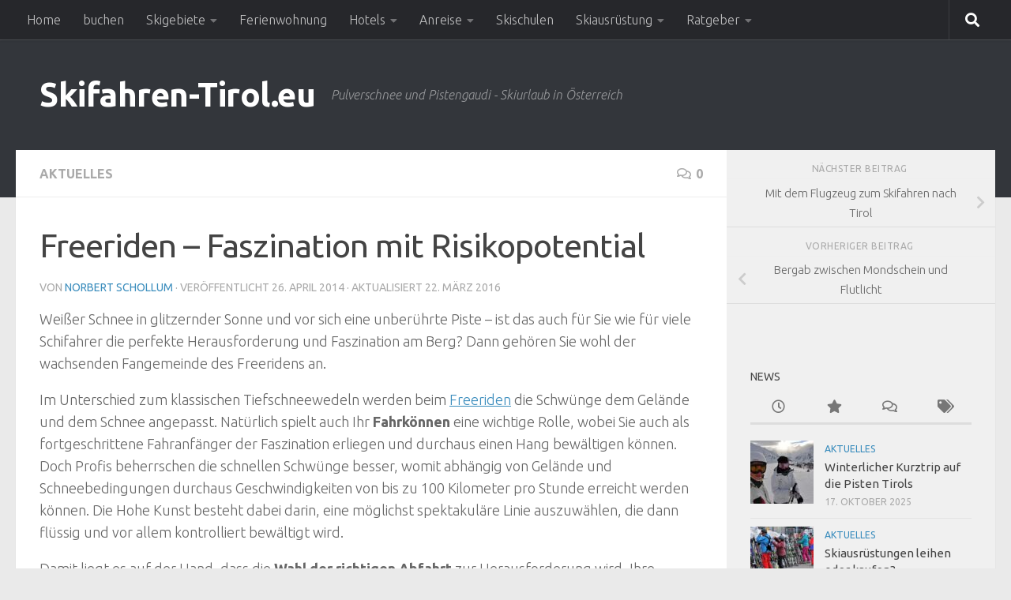

--- FILE ---
content_type: text/html; charset=UTF-8
request_url: https://www.skifahren-tirol.eu/aktuelles/freeriden-faszination-mit-risikopotential
body_size: 38159
content:
<!DOCTYPE html>
<html class="no-js" lang="de">
<head>
  <meta charset="UTF-8">
  <meta name="viewport" content="width=device-width, initial-scale=1.0">
  <link rel="profile" href="https://gmpg.org/xfn/11" />
  <link rel="pingback" href="https://www.skifahren-tirol.eu/xmlrpc.php">

  <meta name='robots' content='index, follow, max-image-preview:large, max-snippet:-1, max-video-preview:-1' />
	<style>img:is([sizes="auto" i], [sizes^="auto," i]) { contain-intrinsic-size: 3000px 1500px }</style>
	<script>document.documentElement.className = document.documentElement.className.replace("no-js","js");</script>

	<!-- This site is optimized with the Yoast SEO plugin v26.1.1 - https://yoast.com/wordpress/plugins/seo/ -->
	<title>Freeriden - Faszination mit Risikopotential - Skifahren-Tirol.eu</title>
	<link rel="canonical" href="https://www.skifahren-tirol.eu/aktuelles/freeriden-faszination-mit-risikopotential" />
	<meta property="og:locale" content="de_DE" />
	<meta property="og:type" content="article" />
	<meta property="og:title" content="Freeriden - Faszination mit Risikopotential - Skifahren-Tirol.eu" />
	<meta property="og:description" content="Weißer Schnee in glitzernder Sonne und vor sich eine unberührte Piste &#8211; ist das auch für Sie wie für viele Schifahrer die perfekte Herausforderung und Faszination am Berg? Dann gehören Sie wohl der wachsenden&#046;&#046;&#046;" />
	<meta property="og:url" content="https://www.skifahren-tirol.eu/aktuelles/freeriden-faszination-mit-risikopotential" />
	<meta property="og:site_name" content="Skifahren-Tirol.eu" />
	<meta property="article:published_time" content="2014-04-26T11:00:12+00:00" />
	<meta property="article:modified_time" content="2016-03-21T23:04:50+00:00" />
	<meta name="author" content="Norbert Schollum" />
	<meta name="twitter:card" content="summary_large_image" />
	<meta name="twitter:label1" content="Verfasst von" />
	<meta name="twitter:data1" content="Norbert Schollum" />
	<meta name="twitter:label2" content="Geschätzte Lesezeit" />
	<meta name="twitter:data2" content="2 Minuten" />
	<script type="application/ld+json" class="yoast-schema-graph">{"@context":"https://schema.org","@graph":[{"@type":"Article","@id":"https://www.skifahren-tirol.eu/aktuelles/freeriden-faszination-mit-risikopotential#article","isPartOf":{"@id":"https://www.skifahren-tirol.eu/aktuelles/freeriden-faszination-mit-risikopotential"},"author":{"name":"Norbert Schollum","@id":"https://www.skifahren-tirol.eu/#/schema/person/3711d1f66fc46b27960c433853534720"},"headline":"Freeriden &#8211; Faszination mit Risikopotential","datePublished":"2014-04-26T11:00:12+00:00","dateModified":"2016-03-21T23:04:50+00:00","mainEntityOfPage":{"@id":"https://www.skifahren-tirol.eu/aktuelles/freeriden-faszination-mit-risikopotential"},"wordCount":399,"commentCount":0,"publisher":{"@id":"https://www.skifahren-tirol.eu/#/schema/person/3711d1f66fc46b27960c433853534720"},"keywords":["Freeriden"],"articleSection":["Aktuelles"],"inLanguage":"de","potentialAction":[{"@type":"CommentAction","name":"Comment","target":["https://www.skifahren-tirol.eu/aktuelles/freeriden-faszination-mit-risikopotential#respond"]}]},{"@type":"WebPage","@id":"https://www.skifahren-tirol.eu/aktuelles/freeriden-faszination-mit-risikopotential","url":"https://www.skifahren-tirol.eu/aktuelles/freeriden-faszination-mit-risikopotential","name":"Freeriden - Faszination mit Risikopotential - Skifahren-Tirol.eu","isPartOf":{"@id":"https://www.skifahren-tirol.eu/#website"},"datePublished":"2014-04-26T11:00:12+00:00","dateModified":"2016-03-21T23:04:50+00:00","breadcrumb":{"@id":"https://www.skifahren-tirol.eu/aktuelles/freeriden-faszination-mit-risikopotential#breadcrumb"},"inLanguage":"de","potentialAction":[{"@type":"ReadAction","target":["https://www.skifahren-tirol.eu/aktuelles/freeriden-faszination-mit-risikopotential"]}]},{"@type":"BreadcrumbList","@id":"https://www.skifahren-tirol.eu/aktuelles/freeriden-faszination-mit-risikopotential#breadcrumb","itemListElement":[{"@type":"ListItem","position":1,"name":"Startseite","item":"https://www.skifahren-tirol.eu/"},{"@type":"ListItem","position":2,"name":"Freeriden &#8211; Faszination mit Risikopotential"}]},{"@type":"WebSite","@id":"https://www.skifahren-tirol.eu/#website","url":"https://www.skifahren-tirol.eu/","name":"Skifahren-Tirol.eu","description":"Pulverschnee und Pistengaudi - Skiurlaub in Österreich","publisher":{"@id":"https://www.skifahren-tirol.eu/#/schema/person/3711d1f66fc46b27960c433853534720"},"potentialAction":[{"@type":"SearchAction","target":{"@type":"EntryPoint","urlTemplate":"https://www.skifahren-tirol.eu/?s={search_term_string}"},"query-input":{"@type":"PropertyValueSpecification","valueRequired":true,"valueName":"search_term_string"}}],"inLanguage":"de"},{"@type":["Person","Organization"],"@id":"https://www.skifahren-tirol.eu/#/schema/person/3711d1f66fc46b27960c433853534720","name":"Norbert Schollum","image":{"@type":"ImageObject","inLanguage":"de","@id":"https://www.skifahren-tirol.eu/#/schema/person/image/","url":"https://secure.gravatar.com/avatar/da500ba24af1eacb9ecfeb8b836f2dc6b2bb2bd0d373e1d771a4c1564922da86?s=96&d=mm&r=g","contentUrl":"https://secure.gravatar.com/avatar/da500ba24af1eacb9ecfeb8b836f2dc6b2bb2bd0d373e1d771a4c1564922da86?s=96&d=mm&r=g","caption":"Norbert Schollum"},"logo":{"@id":"https://www.skifahren-tirol.eu/#/schema/person/image/"},"sameAs":["https://plus.google.com/102505835097602374859"],"url":"https://www.skifahren-tirol.eu/author/norbert_schollum"},false]}</script>
	<!-- / Yoast SEO plugin. -->


<link rel="alternate" type="application/rss+xml" title="Skifahren-Tirol.eu &raquo; Feed" href="https://www.skifahren-tirol.eu/feed" />
<link rel="alternate" type="application/rss+xml" title="Skifahren-Tirol.eu &raquo; Kommentar-Feed" href="https://www.skifahren-tirol.eu/comments/feed" />
<link id="hu-user-gfont" rel="stylesheet" type="text/css" consent-original-href-_="//fonts.googleapis.com/css?family=Ubuntu:400,400italic,300italic,300,700&amp;subset=latin,latin-ext" consent-required="1214" consent-by="services" consent-id="1227"><script consent-skip-blocker="1" data-skip-lazy-load="js-extra"  data-cfasync="false">
(function () {
  // Web Font Loader compatibility (https://github.com/typekit/webfontloader)
  var modules = {
    typekit: "https://use.typekit.net",
    google: "https://fonts.googleapis.com/"
  };

  var load = function (config) {
    setTimeout(function () {
      var a = window.consentApi;

      // Only when blocker is active
      if (a) {
        // Iterate all modules and handle in a single `WebFont.load`
        Object.keys(modules).forEach(function (module) {
          var newConfigWithoutOtherModules = JSON.parse(
            JSON.stringify(config)
          );
          Object.keys(modules).forEach(function (toRemove) {
            if (toRemove !== module) {
              delete newConfigWithoutOtherModules[toRemove];
            }
          });

          if (newConfigWithoutOtherModules[module]) {
            a.unblock(modules[module]).then(function () {
              var originalLoad = window.WebFont.load;
              if (originalLoad !== load) {
                originalLoad(newConfigWithoutOtherModules);
              }
            });
          }
        });
      }
    }, 0);
  };

  if (!window.WebFont) {
    window.WebFont = {
      load: load
    };
  }
})();
</script><style>[consent-id]:not(.rcb-content-blocker):not([consent-transaction-complete]):not([consent-visual-use-parent^="children:"]):not([consent-confirm]){opacity:0!important;}
.rcb-content-blocker+.rcb-content-blocker-children-fallback~*{display:none!important;}</style><link rel="preload" href="https://www.skifahren-tirol.eu/wp-content/6b8fa211f9ab9b3e5d8baea2e4dfa1db/dist/423238885.js?ver=975c5defe73b4b2fde03afbaa384a541" as="script" />
<link rel="preload" href="https://www.skifahren-tirol.eu/wp-content/6b8fa211f9ab9b3e5d8baea2e4dfa1db/dist/1735414766.js?ver=346a9aebaecdbc3b8bedda9e20e09463" as="script" />
<link rel="alternate" type="application/rss+xml" title="Skifahren-Tirol.eu &raquo; Freeriden &#8211; Faszination mit Risikopotential-Kommentar-Feed" href="https://www.skifahren-tirol.eu/aktuelles/freeriden-faszination-mit-risikopotential/feed" />
<script data-cfasync="false" defer src="https://www.skifahren-tirol.eu/wp-content/6b8fa211f9ab9b3e5d8baea2e4dfa1db/dist/423238885.js?ver=975c5defe73b4b2fde03afbaa384a541" id="real-cookie-banner-vendor-real-cookie-banner-banner-js"></script>
<script type="application/json" data-skip-lazy-load="js-extra" data-skip-moving="true" data-no-defer nitro-exclude data-alt-type="application/ld+json" data-dont-merge data-wpmeteor-nooptimize="true" data-cfasync="false" id="ae21c6279f3098894fca3203b0d2d80571-js-extra">{"slug":"real-cookie-banner","textDomain":"real-cookie-banner","version":"5.2.9","restUrl":"https:\/\/www.skifahren-tirol.eu\/wp-json\/real-cookie-banner\/v1\/","restNamespace":"real-cookie-banner\/v1","restPathObfuscateOffset":"838495a25c26ea3c","restRoot":"https:\/\/www.skifahren-tirol.eu\/wp-json\/","restQuery":{"_v":"5.2.9","_locale":"user"},"restNonce":"de28ac81c2","restRecreateNonceEndpoint":"https:\/\/www.skifahren-tirol.eu\/wp-admin\/admin-ajax.php?action=rest-nonce","publicUrl":"https:\/\/www.skifahren-tirol.eu\/wp-content\/plugins\/real-cookie-banner\/public\/","chunkFolder":"dist","chunksLanguageFolder":"https:\/\/www.skifahren-tirol.eu\/wp-content\/languages\/mo-cache\/real-cookie-banner\/","chunks":{"chunk-config-tab-blocker.lite.js":["de_DE-83d48f038e1cf6148175589160cda67e","de_DE-e5c2f3318cd06f18a058318f5795a54b","de_DE-76129424d1eb6744d17357561a128725","de_DE-d3d8ada331df664d13fa407b77bc690b"],"chunk-config-tab-blocker.pro.js":["de_DE-ddf5ae983675e7b6eec2afc2d53654a2","de_DE-487d95eea292aab22c80aa3ae9be41f0","de_DE-ab0e642081d4d0d660276c9cebfe9f5d","de_DE-0f5f6074a855fa677e6086b82145bd50"],"chunk-config-tab-consent.lite.js":["de_DE-3823d7521a3fc2857511061e0d660408"],"chunk-config-tab-consent.pro.js":["de_DE-9cb9ecf8c1e8ce14036b5f3a5e19f098"],"chunk-config-tab-cookies.lite.js":["de_DE-1a51b37d0ef409906245c7ed80d76040","de_DE-e5c2f3318cd06f18a058318f5795a54b","de_DE-76129424d1eb6744d17357561a128725"],"chunk-config-tab-cookies.pro.js":["de_DE-572ee75deed92e7a74abba4b86604687","de_DE-487d95eea292aab22c80aa3ae9be41f0","de_DE-ab0e642081d4d0d660276c9cebfe9f5d"],"chunk-config-tab-dashboard.lite.js":["de_DE-f843c51245ecd2b389746275b3da66b6"],"chunk-config-tab-dashboard.pro.js":["de_DE-ae5ae8f925f0409361cfe395645ac077"],"chunk-config-tab-import.lite.js":["de_DE-66df94240f04843e5a208823e466a850"],"chunk-config-tab-import.pro.js":["de_DE-e5fee6b51986d4ff7a051d6f6a7b076a"],"chunk-config-tab-licensing.lite.js":["de_DE-e01f803e4093b19d6787901b9591b5a6"],"chunk-config-tab-licensing.pro.js":["de_DE-4918ea9704f47c2055904e4104d4ffba"],"chunk-config-tab-scanner.lite.js":["de_DE-b10b39f1099ef599835c729334e38429"],"chunk-config-tab-scanner.pro.js":["de_DE-752a1502ab4f0bebfa2ad50c68ef571f"],"chunk-config-tab-settings.lite.js":["de_DE-37978e0b06b4eb18b16164a2d9c93a2c"],"chunk-config-tab-settings.pro.js":["de_DE-e59d3dcc762e276255c8989fbd1f80e3"],"chunk-config-tab-tcf.lite.js":["de_DE-4f658bdbf0aa370053460bc9e3cd1f69","de_DE-e5c2f3318cd06f18a058318f5795a54b","de_DE-d3d8ada331df664d13fa407b77bc690b"],"chunk-config-tab-tcf.pro.js":["de_DE-e1e83d5b8a28f1f91f63b9de2a8b181a","de_DE-487d95eea292aab22c80aa3ae9be41f0","de_DE-0f5f6074a855fa677e6086b82145bd50"]},"others":{"customizeValuesBanner":"{\"layout\":{\"type\":\"dialog\",\"maxHeightEnabled\":false,\"maxHeight\":740,\"dialogMaxWidth\":510,\"dialogPosition\":\"middleCenter\",\"dialogMargin\":[0,0,0,0],\"bannerPosition\":\"bottom\",\"bannerMaxWidth\":1024,\"dialogBorderRadius\":3,\"borderRadius\":5,\"animationIn\":\"none\",\"animationInDuration\":1000,\"animationInOnlyMobile\":false,\"animationOut\":\"none\",\"animationOutDuration\":500,\"animationOutOnlyMobile\":false,\"overlay\":true,\"overlayBg\":\"#000000\",\"overlayBgAlpha\":38,\"overlayBlur\":2},\"decision\":{\"acceptAll\":\"button\",\"acceptEssentials\":\"button\",\"showCloseIcon\":false,\"acceptIndividual\":\"link\",\"buttonOrder\":\"all,essential,save,individual\",\"showGroups\":false,\"groupsFirstView\":false,\"saveButton\":\"always\"},\"design\":{\"bg\":\"#ffffff\",\"textAlign\":\"center\",\"linkTextDecoration\":\"underline\",\"borderWidth\":0,\"borderColor\":\"#ffffff\",\"fontSize\":13,\"fontColor\":\"#2b2b2b\",\"fontInheritFamily\":true,\"fontFamily\":\"Arial, Helvetica, sans-serif\",\"fontWeight\":\"normal\",\"boxShadowEnabled\":true,\"boxShadowOffsetX\":0,\"boxShadowOffsetY\":5,\"boxShadowBlurRadius\":13,\"boxShadowSpreadRadius\":0,\"boxShadowColor\":\"#000000\",\"boxShadowColorAlpha\":20},\"headerDesign\":{\"inheritBg\":true,\"bg\":\"#f4f4f4\",\"inheritTextAlign\":true,\"textAlign\":\"center\",\"padding\":[17,20,15,20],\"logo\":\"\",\"logoRetina\":\"\",\"logoMaxHeight\":40,\"logoPosition\":\"left\",\"logoMargin\":[5,15,5,15],\"fontSize\":20,\"fontColor\":\"#2b2b2b\",\"fontInheritFamily\":true,\"fontFamily\":\"Arial, Helvetica, sans-serif\",\"fontWeight\":\"normal\",\"borderWidth\":1,\"borderColor\":\"#efefef\"},\"bodyDesign\":{\"padding\":[15,20,10,20],\"descriptionInheritFontSize\":true,\"descriptionFontSize\":13,\"dottedGroupsInheritFontSize\":true,\"dottedGroupsFontSize\":13,\"dottedGroupsBulletColor\":\"#15779b\",\"teachingsInheritTextAlign\":true,\"teachingsTextAlign\":\"center\",\"teachingsSeparatorActive\":true,\"teachingsSeparatorWidth\":50,\"teachingsSeparatorHeight\":1,\"teachingsSeparatorColor\":\"#15779b\",\"teachingsInheritFontSize\":false,\"teachingsFontSize\":12,\"teachingsInheritFontColor\":false,\"teachingsFontColor\":\"#7c7c7c\",\"accordionMargin\":[10,0,5,0],\"accordionPadding\":[5,10,5,10],\"accordionArrowType\":\"outlined\",\"accordionArrowColor\":\"#15779b\",\"accordionBg\":\"#ffffff\",\"accordionActiveBg\":\"#f9f9f9\",\"accordionHoverBg\":\"#efefef\",\"accordionBorderWidth\":1,\"accordionBorderColor\":\"#efefef\",\"accordionTitleFontSize\":12,\"accordionTitleFontColor\":\"#2b2b2b\",\"accordionTitleFontWeight\":\"normal\",\"accordionDescriptionMargin\":[5,0,0,0],\"accordionDescriptionFontSize\":12,\"accordionDescriptionFontColor\":\"#757575\",\"accordionDescriptionFontWeight\":\"normal\",\"acceptAllOneRowLayout\":false,\"acceptAllPadding\":[10,10,10,10],\"acceptAllBg\":\"#15779b\",\"acceptAllTextAlign\":\"center\",\"acceptAllFontSize\":18,\"acceptAllFontColor\":\"#ffffff\",\"acceptAllFontWeight\":\"normal\",\"acceptAllBorderWidth\":0,\"acceptAllBorderColor\":\"#000000\",\"acceptAllHoverBg\":\"#11607d\",\"acceptAllHoverFontColor\":\"#ffffff\",\"acceptAllHoverBorderColor\":\"#000000\",\"acceptEssentialsUseAcceptAll\":true,\"acceptEssentialsButtonType\":\"\",\"acceptEssentialsPadding\":[10,10,10,10],\"acceptEssentialsBg\":\"#efefef\",\"acceptEssentialsTextAlign\":\"center\",\"acceptEssentialsFontSize\":16,\"acceptEssentialsFontColor\":\"#0a0a0a\",\"acceptEssentialsFontWeight\":\"normal\",\"acceptEssentialsBorderWidth\":0,\"acceptEssentialsBorderColor\":\"#000000\",\"acceptEssentialsHoverBg\":\"#e8e8e8\",\"acceptEssentialsHoverFontColor\":\"#000000\",\"acceptEssentialsHoverBorderColor\":\"#000000\",\"acceptIndividualPadding\":[0,5,0,5],\"acceptIndividualBg\":\"#ffffff\",\"acceptIndividualTextAlign\":\"center\",\"acceptIndividualFontSize\":15,\"acceptIndividualFontColor\":\"#15779b\",\"acceptIndividualFontWeight\":\"normal\",\"acceptIndividualBorderWidth\":0,\"acceptIndividualBorderColor\":\"#000000\",\"acceptIndividualHoverBg\":\"#ffffff\",\"acceptIndividualHoverFontColor\":\"#11607d\",\"acceptIndividualHoverBorderColor\":\"#000000\"},\"footerDesign\":{\"poweredByLink\":true,\"inheritBg\":false,\"bg\":\"#fcfcfc\",\"inheritTextAlign\":true,\"textAlign\":\"center\",\"padding\":[10,20,15,20],\"fontSize\":14,\"fontColor\":\"#7c7c7c\",\"fontInheritFamily\":true,\"fontFamily\":\"Arial, Helvetica, sans-serif\",\"fontWeight\":\"normal\",\"hoverFontColor\":\"#2b2b2b\",\"borderWidth\":1,\"borderColor\":\"#efefef\",\"languageSwitcher\":\"flags\"},\"texts\":{\"headline\":\"Privatsph\\u00e4re-Einstellungen\",\"description\":\"Wir verwenden Cookies und \\u00e4hnliche Technologien auf unserer Website und verarbeiten personenbezogene Daten von dir (z.B. IP-Adresse), um z.B. Inhalte und Anzeigen zu personalisieren, Medien von Drittanbietern einzubinden oder Zugriffe auf unsere Website zu analysieren. Die Datenverarbeitung kann auch erst in Folge gesetzter Cookies stattfinden. Wir teilen diese Daten mit Dritten, die wir in den Privatsph\\u00e4re-Einstellungen benennen.<br \\\/><br \\\/>Die Datenverarbeitung kann mit deiner Einwilligung oder auf Basis eines berechtigten Interesses erfolgen, dem du in den Privatsph\\u00e4re-Einstellungen widersprechen kannst. Du hast das Recht, nicht einzuwilligen und deine Einwilligung zu einem sp\\u00e4teren Zeitpunkt zu \\u00e4ndern oder zu widerrufen. Weitere Informationen zur Verwendung deiner Daten findest du in unserer {{privacyPolicy}}Datenschutzerkl\\u00e4rung{{\\\/privacyPolicy}}.\",\"acceptAll\":\"Alle akzeptieren\",\"acceptEssentials\":\"Weiter ohne Einwilligung\",\"acceptIndividual\":\"Privatsph\\u00e4re-Einstellungen individuell festlegen\",\"poweredBy\":\"1\",\"dataProcessingInUnsafeCountries\":\"Einige Dienste verarbeiten personenbezogene Daten in unsicheren Drittl\\u00e4ndern. Indem du in die Nutzung dieser Services einwilligst, erkl\\u00e4rst du dich auch mit der Verarbeitung deiner Daten in diesen unsicheren Drittl\\u00e4ndern gem\\u00e4\\u00df {{legalBasis}} einverstanden. Dies birgt das Risiko, dass deine Daten von Beh\\u00f6rden zu Kontroll- und \\u00dcberwachungszwecken verarbeitet werden, m\\u00f6glicherweise ohne die M\\u00f6glichkeit eines Rechtsbehelfs.\",\"ageNoticeBanner\":\"Du bist unter {{minAge}} Jahre alt? Dann kannst du nicht in optionale Services einwilligen. Du kannst deine Eltern oder Erziehungsberechtigten bitten, mit dir in diese Services einzuwilligen.\",\"ageNoticeBlocker\":\"Du bist unter {{minAge}} Jahre alt? Leider darfst du diesem Service nicht selbst zustimmen, um diese Inhalte zu sehen. Bitte deine Eltern oder Erziehungsberechtigten, dem Service mit dir zuzustimmen!\",\"listServicesNotice\":\"Wenn du alle Services akzeptierst, erlaubst du, dass {{services}} geladen werden. Diese sind nach ihrem Zweck in Gruppen {{serviceGroups}} unterteilt (Zugeh\\u00f6rigkeit durch hochgestellte Zahlen gekennzeichnet).\",\"listServicesLegitimateInterestNotice\":\"Au\\u00dferdem werden die {{services}} auf der Grundlage eines berechtigten Interesses geladen.\",\"consentForwardingExternalHosts\":\"Deine Einwilligung gilt auch auf {{websites}}.\",\"blockerHeadline\":\"{{name}} aufgrund von Privatsph\\u00e4re-Einstellungen blockiert\",\"blockerLinkShowMissing\":\"Zeige alle Services, denen du noch zustimmen musst\",\"blockerLoadButton\":\"Erforderliche Services akzeptieren und Inhalte laden\",\"blockerAcceptInfo\":\"Wenn du die blockierten Inhalte l\\u00e4dst, werden deine Datenschutzeinstellungen angepasst. Inhalte aus diesem Service werden in Zukunft nicht mehr blockiert. Du hast das Recht, deine Entscheidung jederzeit zu widerrufen oder zu \\u00e4ndern.\",\"stickyHistory\":\"Historie der Privatsph\\u00e4re-Einstellungen\",\"stickyRevoke\":\"Einwilligungen widerrufen\",\"stickyRevokeSuccessMessage\":\"Du hast die Einwilligung f\\u00fcr Services mit dessen Cookies und Verarbeitung personenbezogener Daten erfolgreich widerrufen. Die Seite wird jetzt neu geladen!\",\"stickyChange\":\"Privatsph\\u00e4re-Einstellungen \\u00e4ndern\"},\"individualLayout\":{\"inheritDialogMaxWidth\":false,\"dialogMaxWidth\":970,\"inheritBannerMaxWidth\":true,\"bannerMaxWidth\":1980,\"descriptionTextAlign\":\"left\"},\"group\":{\"checkboxBg\":\"#f0f0f0\",\"checkboxBorderWidth\":1,\"checkboxBorderColor\":\"#d2d2d2\",\"checkboxActiveColor\":\"#ffffff\",\"checkboxActiveBg\":\"#15779b\",\"checkboxActiveBorderColor\":\"#11607d\",\"groupInheritBg\":true,\"groupBg\":\"#f4f4f4\",\"groupPadding\":[15,15,15,15],\"groupSpacing\":10,\"groupBorderRadius\":5,\"groupBorderWidth\":1,\"groupBorderColor\":\"#f4f4f4\",\"headlineFontSize\":16,\"headlineFontWeight\":\"normal\",\"headlineFontColor\":\"#2b2b2b\",\"descriptionFontSize\":14,\"descriptionFontColor\":\"#7c7c7c\",\"linkColor\":\"#7c7c7c\",\"linkHoverColor\":\"#2b2b2b\",\"detailsHideLessRelevant\":true},\"saveButton\":{\"useAcceptAll\":true,\"type\":\"button\",\"padding\":[10,10,10,10],\"bg\":\"#efefef\",\"textAlign\":\"center\",\"fontSize\":16,\"fontColor\":\"#0a0a0a\",\"fontWeight\":\"normal\",\"borderWidth\":0,\"borderColor\":\"#000000\",\"hoverBg\":\"#e8e8e8\",\"hoverFontColor\":\"#000000\",\"hoverBorderColor\":\"#000000\"},\"individualTexts\":{\"headline\":\"Individuelle Privatsph\\u00e4re-Einstellungen\",\"description\":\"Wir verwenden Cookies und \\u00e4hnliche Technologien auf unserer Website und verarbeiten personenbezogene Daten von dir (z.B. IP-Adresse), um z.B. Inhalte und Anzeigen zu personalisieren, Medien von Drittanbietern einzubinden oder Zugriffe auf unsere Website zu analysieren. Die Datenverarbeitung kann auch erst in Folge gesetzter Cookies stattfinden. Wir teilen diese Daten mit Dritten, die wir in den Privatsph\\u00e4re-Einstellungen benennen.<br \\\/><br \\\/>Die Datenverarbeitung kann mit deiner Einwilligung oder auf Basis eines berechtigten Interesses erfolgen, dem du in den Privatsph\\u00e4re-Einstellungen widersprechen kannst. Du hast das Recht, nicht einzuwilligen und deine Einwilligung zu einem sp\\u00e4teren Zeitpunkt zu \\u00e4ndern oder zu widerrufen. Weitere Informationen zur Verwendung deiner Daten findest du in unserer {{privacyPolicy}}Datenschutzerkl\\u00e4rung{{\\\/privacyPolicy}}.<br \\\/><br \\\/>Im Folgenden findest du eine \\u00dcbersicht \\u00fcber alle Services, die von dieser Website genutzt werden. Du kannst dir detaillierte Informationen zu jedem Service ansehen und ihm einzeln zustimmen oder von deinem Widerspruchsrecht Gebrauch machen.\",\"save\":\"Individuelle Auswahlen speichern\",\"showMore\":\"Service-Informationen anzeigen\",\"hideMore\":\"Service-Informationen ausblenden\",\"postamble\":\"\"},\"mobile\":{\"enabled\":true,\"maxHeight\":400,\"hideHeader\":false,\"alignment\":\"bottom\",\"scalePercent\":90,\"scalePercentVertical\":-50},\"sticky\":{\"enabled\":false,\"animationsEnabled\":true,\"alignment\":\"left\",\"bubbleBorderRadius\":50,\"icon\":\"fingerprint\",\"iconCustom\":\"\",\"iconCustomRetina\":\"\",\"iconSize\":30,\"iconColor\":\"#ffffff\",\"bubbleMargin\":[10,20,20,20],\"bubblePadding\":15,\"bubbleBg\":\"#15779b\",\"bubbleBorderWidth\":0,\"bubbleBorderColor\":\"#10556f\",\"boxShadowEnabled\":true,\"boxShadowOffsetX\":0,\"boxShadowOffsetY\":2,\"boxShadowBlurRadius\":5,\"boxShadowSpreadRadius\":1,\"boxShadowColor\":\"#105b77\",\"boxShadowColorAlpha\":40,\"bubbleHoverBg\":\"#ffffff\",\"bubbleHoverBorderColor\":\"#000000\",\"hoverIconColor\":\"#000000\",\"hoverIconCustom\":\"\",\"hoverIconCustomRetina\":\"\",\"menuFontSize\":16,\"menuBorderRadius\":5,\"menuItemSpacing\":10,\"menuItemPadding\":[5,10,5,10]},\"customCss\":{\"css\":\"\",\"antiAdBlocker\":\"y\"}}","isPro":false,"showProHints":false,"proUrl":"https:\/\/devowl.io\/de\/go\/real-cookie-banner?source=rcb-lite","showLiteNotice":true,"frontend":{"groups":"[{\"id\":102,\"name\":\"Essenziell\",\"slug\":\"essenziell\",\"description\":\"Essenzielle Services sind f\\u00fcr die grundlegende Funktionalit\\u00e4t der Website erforderlich. Sie enthalten nur technisch notwendige Services. Diesen Services kann nicht widersprochen werden.\",\"isEssential\":true,\"isDefault\":true,\"items\":[{\"id\":1206,\"name\":\"Real Cookie Banner\",\"purpose\":\"Real Cookie Banner bittet Website-Besucher um die Einwilligung zum Setzen von Cookies und zur Verarbeitung personenbezogener Daten. Dazu wird jedem Website-Besucher eine UUID (pseudonyme Identifikation des Nutzers) zugewiesen, die bis zum Ablauf des Cookies zur Speicherung der Einwilligung g\\u00fcltig ist. Cookies werden dazu verwendet, um zu testen, ob Cookies gesetzt werden k\\u00f6nnen, um Referenz auf die dokumentierte Einwilligung zu speichern, um zu speichern, in welche Services aus welchen Service-Gruppen der Besucher eingewilligt hat, und, falls Einwilligung nach dem Transparency & Consent Framework (TCF) eingeholt werden, um die Einwilligungen in TCF Partner, Zwecke, besondere Zwecke, Funktionen und besondere Funktionen zu speichern. Im Rahmen der Darlegungspflicht nach DSGVO wird die erhobene Einwilligung vollumf\\u00e4nglich dokumentiert. Dazu z\\u00e4hlt neben den Services und Service-Gruppen, in welche der Besucher eingewilligt hat, und falls Einwilligung nach dem TCF Standard eingeholt werden, in welche TCF Partner, Zwecke und Funktionen der Besucher eingewilligt hat, alle Einstellungen des Cookie Banners zum Zeitpunkt der Einwilligung als auch die technischen Umst\\u00e4nde (z.B. Gr\\u00f6\\u00dfe des Sichtbereichs bei der Einwilligung) und die Nutzerinteraktionen (z.B. Klick auf Buttons), die zur Einwilligung gef\\u00fchrt haben. Die Einwilligung wird pro Sprache einmal erhoben.\",\"providerContact\":{\"phone\":\"\",\"email\":\"\",\"link\":\"\"},\"isProviderCurrentWebsite\":true,\"provider\":\"Skifahren-Tirol.eu\",\"uniqueName\":\"real-cookie-banner\",\"isEmbeddingOnlyExternalResources\":false,\"legalBasis\":\"legal-requirement\",\"dataProcessingInCountries\":[],\"dataProcessingInCountriesSpecialTreatments\":[],\"technicalDefinitions\":[{\"type\":\"http\",\"name\":\"real_cookie_banner*\",\"host\":\".skifahren-tirol.eu\",\"duration\":365,\"durationUnit\":\"d\",\"isSessionDuration\":false,\"purpose\":\"Eindeutiger Identifikator f\\u00fcr die Einwilligung, aber nicht f\\u00fcr den Website-Besucher. Revisionshash f\\u00fcr die Einstellungen des Cookie-Banners (Texte, Farben, Funktionen, Servicegruppen, Dienste, Content Blocker usw.). IDs f\\u00fcr eingewilligte Services und Service-Gruppen.\"},{\"type\":\"http\",\"name\":\"real_cookie_banner*-tcf\",\"host\":\".skifahren-tirol.eu\",\"duration\":365,\"durationUnit\":\"d\",\"isSessionDuration\":false,\"purpose\":\"Im Rahmen von TCF gesammelte Einwilligungen, die im TC-String-Format gespeichert werden, einschlie\\u00dflich TCF-Vendoren, -Zwecke, -Sonderzwecke, -Funktionen und -Sonderfunktionen.\"},{\"type\":\"http\",\"name\":\"real_cookie_banner*-gcm\",\"host\":\".skifahren-tirol.eu\",\"duration\":365,\"durationUnit\":\"d\",\"isSessionDuration\":false,\"purpose\":\"Die im Google Consent Mode gesammelten Einwilligungen in die verschiedenen Einwilligungstypen (Zwecke) werden f\\u00fcr alle mit dem Google Consent Mode kompatiblen Services gespeichert.\"},{\"type\":\"http\",\"name\":\"real_cookie_banner-test\",\"host\":\".skifahren-tirol.eu\",\"duration\":365,\"durationUnit\":\"d\",\"isSessionDuration\":false,\"purpose\":\"Cookie, der gesetzt wurde, um die Funktionalit\\u00e4t von HTTP-Cookies zu testen. Wird sofort nach dem Test gel\\u00f6scht.\"},{\"type\":\"local\",\"name\":\"real_cookie_banner*\",\"host\":\"https:\\\/\\\/www.skifahren-tirol.eu\",\"duration\":1,\"durationUnit\":\"d\",\"isSessionDuration\":false,\"purpose\":\"Eindeutiger Identifikator f\\u00fcr die Einwilligung, aber nicht f\\u00fcr den Website-Besucher. Revisionshash f\\u00fcr die Einstellungen des Cookie-Banners (Texte, Farben, Funktionen, Service-Gruppen, Services, Content Blocker usw.). IDs f\\u00fcr eingewilligte Services und Service-Gruppen. Wird nur solange gespeichert, bis die Einwilligung auf dem Website-Server dokumentiert ist.\"},{\"type\":\"local\",\"name\":\"real_cookie_banner*-tcf\",\"host\":\"https:\\\/\\\/www.skifahren-tirol.eu\",\"duration\":1,\"durationUnit\":\"d\",\"isSessionDuration\":false,\"purpose\":\"Im Rahmen von TCF gesammelte Einwilligungen werden im TC-String-Format gespeichert, einschlie\\u00dflich TCF Vendoren, Zwecke, besondere Zwecke, Funktionen und besondere Funktionen. Wird nur solange gespeichert, bis die Einwilligung auf dem Website-Server dokumentiert ist.\"},{\"type\":\"local\",\"name\":\"real_cookie_banner*-gcm\",\"host\":\"https:\\\/\\\/www.skifahren-tirol.eu\",\"duration\":1,\"durationUnit\":\"d\",\"isSessionDuration\":false,\"purpose\":\"Im Rahmen des Google Consent Mode erfasste Einwilligungen werden f\\u00fcr alle mit dem Google Consent Mode kompatiblen Services in Einwilligungstypen (Zwecke) gespeichert. Wird nur solange gespeichert, bis die Einwilligung auf dem Website-Server dokumentiert ist.\"},{\"type\":\"local\",\"name\":\"real_cookie_banner-consent-queue*\",\"host\":\"https:\\\/\\\/www.skifahren-tirol.eu\",\"duration\":1,\"durationUnit\":\"d\",\"isSessionDuration\":false,\"purpose\":\"Lokale Zwischenspeicherung (Caching) der Auswahl im Cookie-Banner, bis der Server die Einwilligung dokumentiert; Dokumentation periodisch oder bei Seitenwechseln versucht, wenn der Server nicht verf\\u00fcgbar oder \\u00fcberlastet ist.\"}],\"codeDynamics\":[],\"providerPrivacyPolicyUrl\":\"https:\\\/\\\/www.skifahren-tirol.eu\\\/impressum\",\"providerLegalNoticeUrl\":\"\",\"tagManagerOptInEventName\":\"\",\"tagManagerOptOutEventName\":\"\",\"googleConsentModeConsentTypes\":[],\"executePriority\":10,\"codeOptIn\":\"\",\"executeCodeOptInWhenNoTagManagerConsentIsGiven\":false,\"codeOptOut\":\"\",\"executeCodeOptOutWhenNoTagManagerConsentIsGiven\":false,\"deleteTechnicalDefinitionsAfterOptOut\":false,\"codeOnPageLoad\":\"\",\"presetId\":\"real-cookie-banner\"}]},{\"id\":103,\"name\":\"Funktional\",\"slug\":\"funktional\",\"description\":\"Funktionale Services sind notwendig, um \\u00fcber die wesentliche Funktionalit\\u00e4t der Website hinausgehende Features wie h\\u00fcbschere Schriftarten, Videowiedergabe oder interaktive Web 2.0-Features bereitzustellen. Inhalte von z.B. Video- und Social Media-Plattformen sind standardm\\u00e4\\u00dfig gesperrt und k\\u00f6nnen zugestimmt werden. Wenn dem Service zugestimmt wird, werden diese Inhalte automatisch ohne weitere manuelle Einwilligung geladen.\",\"isEssential\":false,\"isDefault\":true,\"items\":[{\"id\":1207,\"name\":\"Kommentare\",\"purpose\":\"WordPress als Content Management System bietet die M\\u00f6glichkeit Kommentare unter Blog-Beitr\\u00e4ge und \\u00e4hnliche Inhalte zu schreiben. Das Cookie speichert den Namen, die E-Mail-Adresse und die Website eines Kommentators, um sie wieder anzuzeigen, wenn der Kommentator einen weiteren Kommentar auf dieser Website schreiben m\\u00f6chte.\",\"providerContact\":{\"phone\":\"\",\"email\":\"\",\"link\":\"\"},\"isProviderCurrentWebsite\":false,\"provider\":\"Flughafen.tips\",\"uniqueName\":\"wordpress-comments\",\"isEmbeddingOnlyExternalResources\":false,\"legalBasis\":\"consent\",\"dataProcessingInCountries\":[],\"dataProcessingInCountriesSpecialTreatments\":[],\"technicalDefinitions\":[{\"type\":\"http\",\"name\":\"comment_author_*\",\"host\":\"flughafen.tips\",\"duration\":1,\"durationUnit\":\"y\",\"isSessionDuration\":false,\"purpose\":\"\"},{\"type\":\"http\",\"name\":\"comment_author_email_*\",\"host\":\"flughafen.tips\",\"duration\":1,\"durationUnit\":\"y\",\"isSessionDuration\":false,\"purpose\":\"\"},{\"type\":\"http\",\"name\":\"comment_author_url_*\",\"host\":\"flughafen.tips\",\"duration\":1,\"durationUnit\":\"y\",\"isSessionDuration\":false,\"purpose\":\"\"}],\"codeDynamics\":[],\"providerPrivacyPolicyUrl\":\"https:\\\/\\\/www.flughafen.tips\\\/impressum\",\"providerLegalNoticeUrl\":\"\",\"tagManagerOptInEventName\":\"\",\"tagManagerOptOutEventName\":\"\",\"googleConsentModeConsentTypes\":[],\"executePriority\":10,\"codeOptIn\":\"base64-encoded:[base64]\",\"executeCodeOptInWhenNoTagManagerConsentIsGiven\":false,\"codeOptOut\":\"\",\"executeCodeOptOutWhenNoTagManagerConsentIsGiven\":false,\"deleteTechnicalDefinitionsAfterOptOut\":false,\"codeOnPageLoad\":\"\",\"presetId\":\"wordpress-comments\"},{\"id\":1208,\"name\":\"Travianet\",\"purpose\":\"\",\"providerContact\":{\"phone\":\"\",\"email\":\"\",\"link\":\"\"},\"isProviderCurrentWebsite\":false,\"provider\":\"travianet GmbH\",\"uniqueName\":\"\",\"isEmbeddingOnlyExternalResources\":false,\"legalBasis\":\"consent\",\"dataProcessingInCountries\":[],\"dataProcessingInCountriesSpecialTreatments\":[],\"technicalDefinitions\":[{\"type\":\"http\",\"name\":\"AWSELB\",\"host\":\"travelsystem.de\",\"duration\":0,\"durationUnit\":\"y\",\"isSessionDuration\":true,\"purpose\":\"\"},{\"type\":\"http\",\"name\":\"AWSELBCORS\",\"host\":\"travelsystem.de\",\"duration\":17,\"durationUnit\":\"m\",\"isSessionDuration\":false,\"purpose\":\"\"}],\"codeDynamics\":[],\"providerPrivacyPolicyUrl\":\"\",\"providerLegalNoticeUrl\":\"\",\"tagManagerOptInEventName\":\"\",\"tagManagerOptOutEventName\":\"\",\"googleConsentModeConsentTypes\":[],\"executePriority\":10,\"codeOptIn\":\"\",\"executeCodeOptInWhenNoTagManagerConsentIsGiven\":false,\"codeOptOut\":\"\",\"executeCodeOptOutWhenNoTagManagerConsentIsGiven\":false,\"deleteTechnicalDefinitionsAfterOptOut\":false,\"codeOnPageLoad\":\"\",\"presetId\":\"\"},{\"id\":1209,\"name\":\"Holiday Extras\",\"purpose\":\"\",\"providerContact\":{\"phone\":\"\",\"email\":\"\",\"link\":\"\"},\"isProviderCurrentWebsite\":false,\"provider\":\"Holiday Extras GmbH\",\"uniqueName\":\"\",\"isEmbeddingOnlyExternalResources\":false,\"legalBasis\":\"consent\",\"dataProcessingInCountries\":[],\"dataProcessingInCountriesSpecialTreatments\":[],\"technicalDefinitions\":[{\"type\":\"http\",\"name\":\"ident\",\"host\":\"secure.holidayextras.de\",\"duration\":0,\"durationUnit\":\"y\",\"isSessionDuration\":true,\"purpose\":\"\"},{\"type\":\"http\",\"name\":\"sid2\",\"host\":\"secure.holidayextras.de\",\"duration\":0,\"durationUnit\":\"y\",\"isSessionDuration\":true,\"purpose\":\"\"},{\"type\":\"http\",\"name\":\"session\",\"host\":\"secure.holidayextras.de\",\"duration\":0,\"durationUnit\":\"y\",\"isSessionDuration\":true,\"purpose\":\"\"}],\"codeDynamics\":[],\"providerPrivacyPolicyUrl\":\"\",\"providerLegalNoticeUrl\":\"\",\"tagManagerOptInEventName\":\"\",\"tagManagerOptOutEventName\":\"\",\"googleConsentModeConsentTypes\":[],\"executePriority\":10,\"codeOptIn\":\"\",\"executeCodeOptInWhenNoTagManagerConsentIsGiven\":false,\"codeOptOut\":\"\",\"executeCodeOptOutWhenNoTagManagerConsentIsGiven\":false,\"deleteTechnicalDefinitionsAfterOptOut\":false,\"codeOnPageLoad\":\"\",\"presetId\":\"\"},{\"id\":1210,\"name\":\"Parkplatzboerse\",\"purpose\":\"\",\"providerContact\":{\"phone\":\"\",\"email\":\"\",\"link\":\"\"},\"isProviderCurrentWebsite\":false,\"provider\":\"PARKDATA GmbH\",\"uniqueName\":\"\",\"isEmbeddingOnlyExternalResources\":false,\"legalBasis\":\"consent\",\"dataProcessingInCountries\":[],\"dataProcessingInCountriesSpecialTreatments\":[],\"technicalDefinitions\":[{\"type\":\"http\",\"name\":\"PHPSESSID\",\"host\":\"parkplatzboerse.de\",\"duration\":0,\"durationUnit\":\"y\",\"isSessionDuration\":true,\"purpose\":\"\"}],\"codeDynamics\":[],\"providerPrivacyPolicyUrl\":\"https:\\\/\\\/www.parkplatzboerse.de\\\/privacy\",\"providerLegalNoticeUrl\":\"\",\"tagManagerOptInEventName\":\"\",\"tagManagerOptOutEventName\":\"\",\"googleConsentModeConsentTypes\":[],\"executePriority\":10,\"codeOptIn\":\"\",\"executeCodeOptInWhenNoTagManagerConsentIsGiven\":false,\"codeOptOut\":\"\",\"executeCodeOptOutWhenNoTagManagerConsentIsGiven\":false,\"deleteTechnicalDefinitionsAfterOptOut\":false,\"codeOnPageLoad\":\"\",\"presetId\":\"\"},{\"id\":1211,\"name\":\"Camperb\\u00f6rse\",\"purpose\":\"\",\"providerContact\":{\"phone\":\"\",\"email\":\"\",\"link\":\"\"},\"isProviderCurrentWebsite\":false,\"provider\":\"DER Touristik Deutschland GmbH\",\"uniqueName\":\"\",\"isEmbeddingOnlyExternalResources\":false,\"legalBasis\":\"consent\",\"dataProcessingInCountries\":[],\"dataProcessingInCountriesSpecialTreatments\":[],\"technicalDefinitions\":[{\"type\":\"http\",\"name\":\"JSESSIONID\",\"host\":\"www.camperboerse.de\",\"duration\":0,\"durationUnit\":\"y\",\"isSessionDuration\":true,\"purpose\":\"\"},{\"type\":\"http\",\"name\":\"JSESSIONID\",\"host\":\"ibe-holidaycamper1-01.camperboerse.de\",\"duration\":0,\"durationUnit\":\"y\",\"isSessionDuration\":true,\"purpose\":\"\"}],\"codeDynamics\":[],\"providerPrivacyPolicyUrl\":\"https:\\\/\\\/www.camperboerse.de\\\/fragen-antworten\\\/datenschutz\",\"providerLegalNoticeUrl\":\"\",\"tagManagerOptInEventName\":\"\",\"tagManagerOptOutEventName\":\"\",\"googleConsentModeConsentTypes\":[],\"executePriority\":10,\"codeOptIn\":\"\",\"executeCodeOptInWhenNoTagManagerConsentIsGiven\":false,\"codeOptOut\":\"\",\"executeCodeOptOutWhenNoTagManagerConsentIsGiven\":false,\"deleteTechnicalDefinitionsAfterOptOut\":false,\"codeOnPageLoad\":\"\",\"presetId\":\"\"},{\"id\":1212,\"name\":\"Atraveo Ferienwohnungen\",\"purpose\":\"\",\"providerContact\":{\"phone\":\"\",\"email\":\"\",\"link\":\"\"},\"isProviderCurrentWebsite\":false,\"provider\":\"atraveo GmbH\",\"uniqueName\":\"\",\"isEmbeddingOnlyExternalResources\":false,\"legalBasis\":\"consent\",\"dataProcessingInCountries\":[],\"dataProcessingInCountriesSpecialTreatments\":[],\"technicalDefinitions\":[{\"type\":\"http\",\"name\":\"id\",\"host\":\"p4084.atraveo.com\",\"duration\":1,\"durationUnit\":\"mo\",\"isSessionDuration\":false,\"purpose\":\"\"},{\"type\":\"http\",\"name\":\"PHPSESSID\",\"host\":\"p4084.atraveo.com\",\"duration\":0,\"durationUnit\":\"y\",\"isSessionDuration\":true,\"purpose\":\"\"},{\"type\":\"http\",\"name\":\"sessionId\",\"host\":\"p4084.atraveo.com\",\"duration\":0,\"durationUnit\":\"y\",\"isSessionDuration\":true,\"purpose\":\"\"},{\"type\":\"http\",\"name\":\"CacheControl\",\"host\":\"p4084.atraveo.com\",\"duration\":2,\"durationUnit\":\"d\",\"isSessionDuration\":false,\"purpose\":\"\"},{\"type\":\"http\",\"name\":\"environment_1\",\"host\":\"p4084.atraveo.com\",\"duration\":0,\"durationUnit\":\"y\",\"isSessionDuration\":true,\"purpose\":\"\"},{\"type\":\"http\",\"name\":\"travelData_1\",\"host\":\"p4084.atraveo.com\",\"duration\":0,\"durationUnit\":\"y\",\"isSessionDuration\":true,\"purpose\":\"\"},{\"type\":\"http\",\"name\":\"useSession\",\"host\":\"p4084.atraveo.com\",\"duration\":0,\"durationUnit\":\"y\",\"isSessionDuration\":true,\"purpose\":\"\"}],\"codeDynamics\":[],\"providerPrivacyPolicyUrl\":\"https:\\\/\\\/www.atraveo.de\\\/datenschutz\",\"providerLegalNoticeUrl\":\"\",\"tagManagerOptInEventName\":\"\",\"tagManagerOptOutEventName\":\"\",\"googleConsentModeConsentTypes\":[],\"executePriority\":10,\"codeOptIn\":\"\",\"executeCodeOptInWhenNoTagManagerConsentIsGiven\":false,\"codeOptOut\":\"\",\"executeCodeOptOutWhenNoTagManagerConsentIsGiven\":false,\"deleteTechnicalDefinitionsAfterOptOut\":false,\"codeOnPageLoad\":\"\",\"presetId\":\"\"},{\"id\":1213,\"name\":\"Check24 Mietwagensuche\",\"purpose\":\"Vergleichsrechner f\\u00fcr Mietwagen Angebote\",\"providerContact\":{\"phone\":\"\",\"email\":\"\",\"link\":\"\"},\"isProviderCurrentWebsite\":false,\"provider\":\"CHECK24 Vergleichsportal GmbH\",\"uniqueName\":\"\",\"isEmbeddingOnlyExternalResources\":false,\"legalBasis\":\"consent\",\"dataProcessingInCountries\":[],\"dataProcessingInCountriesSpecialTreatments\":[],\"technicalDefinitions\":[{\"type\":\"http\",\"name\":\"pid\",\"host\":\".check24.net\",\"duration\":2,\"durationUnit\":\"mo\",\"isSessionDuration\":false,\"purpose\":\"\"},{\"type\":\"http\",\"name\":\"referer\",\"host\":\".generaltracking.de\",\"duration\":3,\"durationUnit\":\"y\",\"isSessionDuration\":false,\"purpose\":\"\"},{\"type\":\"http\",\"name\":\"sid_*\",\"host\":\"files.check24.net\",\"duration\":0,\"durationUnit\":\"y\",\"isSessionDuration\":true,\"purpose\":\"\"},{\"type\":\"http\",\"name\":\"sid_*\",\"host\":\"www.schust.de\",\"duration\":0,\"durationUnit\":\"y\",\"isSessionDuration\":true,\"purpose\":\"\"},{\"type\":\"http\",\"name\":\"mwcheck24_live_affiliatesystem\",\"host\":\".check24.net\",\"duration\":0,\"durationUnit\":\"y\",\"isSessionDuration\":true,\"purpose\":\"\"},{\"type\":\"http\",\"name\":\"market_live_affiliatesystem\",\"host\":\".check24.net\",\"duration\":0,\"durationUnit\":\"y\",\"isSessionDuration\":true,\"purpose\":\"\"},{\"type\":\"http\",\"name\":\"_pk_c24mw_uid\",\"host\":\".mietwagen.check24.de\",\"duration\":2,\"durationUnit\":\"y\",\"isSessionDuration\":false,\"purpose\":\"\"},{\"type\":\"http\",\"name\":\"mwcheck24\",\"host\":\".check24.de\",\"duration\":0,\"durationUnit\":\"y\",\"isSessionDuration\":true,\"purpose\":\"\"},{\"type\":\"http\",\"name\":\"mwspt\",\"host\":\".check24.de\",\"duration\":1,\"durationUnit\":\"y\",\"isSessionDuration\":false,\"purpose\":\"\"},{\"type\":\"http\",\"name\":\"devicetype\",\"host\":\".check24.de\",\"duration\":7,\"durationUnit\":\"d\",\"isSessionDuration\":false,\"purpose\":\"\"},{\"type\":\"http\",\"name\":\"deviceoutput\",\"host\":\".check24.de\",\"duration\":6,\"durationUnit\":\"h\",\"isSessionDuration\":false,\"purpose\":\"\"},{\"type\":\"http\",\"name\":\"market\",\"host\":\".check24.de\",\"duration\":0,\"durationUnit\":\"y\",\"isSessionDuration\":true,\"purpose\":\"\"},{\"type\":\"http\",\"name\":\"ppset\",\"host\":\".check24.de\",\"duration\":5,\"durationUnit\":\"d\",\"isSessionDuration\":false,\"purpose\":\"\"},{\"type\":\"http\",\"name\":\"mwspt_live_affiliatesystem\",\"host\":\".check24.net\",\"duration\":1,\"durationUnit\":\"y\",\"isSessionDuration\":false,\"purpose\":\"\"},{\"type\":\"http\",\"name\":\"devicetype_live_affiliatesystem\",\"host\":\".check24.net\",\"duration\":7,\"durationUnit\":\"d\",\"isSessionDuration\":false,\"purpose\":\"\"},{\"type\":\"http\",\"name\":\"deviceoutput_live_affiliatesystem\",\"host\":\".check24.net\",\"duration\":6,\"durationUnit\":\"h\",\"isSessionDuration\":false,\"purpose\":\"\"},{\"type\":\"http\",\"name\":\"ppset_live_affiliatesystem\",\"host\":\".check24.net\",\"duration\":5,\"durationUnit\":\"d\",\"isSessionDuration\":false,\"purpose\":\"\"},{\"type\":\"http\",\"name\":\"hash\",\"host\":\".generaltracking.de\",\"duration\":3,\"durationUnit\":\"y\",\"isSessionDuration\":false,\"purpose\":\"\"},{\"type\":\"http\",\"name\":\"timestamp_creation\",\"host\":\".generaltracking.de\",\"duration\":3,\"durationUnit\":\"y\",\"isSessionDuration\":false,\"purpose\":\"\"},{\"type\":\"http\",\"name\":\"timestamp_access\",\"host\":\".generaltracking.de\",\"duration\":3,\"durationUnit\":\"y\",\"isSessionDuration\":false,\"purpose\":\"\"},{\"type\":\"http\",\"name\":\"v\",\"host\":\".generaltracking.de\",\"duration\":3,\"durationUnit\":\"y\",\"isSessionDuration\":false,\"purpose\":\"\"},{\"type\":\"http\",\"name\":\"click\",\"host\":\"a.check24.net\",\"duration\":1,\"durationUnit\":\"d\",\"isSessionDuration\":false,\"purpose\":\"\"},{\"type\":\"http\",\"name\":\"iframe_cookies_checked\",\"host\":\".check24.net\",\"duration\":0,\"durationUnit\":\"y\",\"isSessionDuration\":true,\"purpose\":\"\"},{\"type\":\"http\",\"name\":\"mwdebug-set-supplier-ids\",\"host\":\".check24.net\",\"duration\":1,\"durationUnit\":\"y\",\"isSessionDuration\":false,\"purpose\":\"\"},{\"type\":\"http\",\"name\":\"bpm\",\"host\":\".check24.net\",\"duration\":1,\"durationUnit\":\"mo\",\"isSessionDuration\":false,\"purpose\":\"\"}],\"codeDynamics\":[],\"providerPrivacyPolicyUrl\":\"\",\"providerLegalNoticeUrl\":\"\",\"tagManagerOptInEventName\":\"\",\"tagManagerOptOutEventName\":\"\",\"googleConsentModeConsentTypes\":[],\"executePriority\":10,\"codeOptIn\":\"\",\"executeCodeOptInWhenNoTagManagerConsentIsGiven\":false,\"codeOptOut\":\"\",\"executeCodeOptOutWhenNoTagManagerConsentIsGiven\":false,\"deleteTechnicalDefinitionsAfterOptOut\":false,\"codeOnPageLoad\":\"\",\"presetId\":\"\"},{\"id\":1214,\"name\":\"Google Fonts\",\"purpose\":\"Google Fonts ist ein Dienst, der Schriften, die nicht auf dem Client-Ger\\u00e4t des Nutzers installiert sind, herunterl\\u00e4dt und in die Website einbettet. Auf dem Client-Ger\\u00e4t des Nutzers werden keine Cookies im technischen Sinne gesetzt, aber es werden technische und pers\\u00f6nliche Daten wie z.B. die IP-Adresse vom Client an den Server des Diensteanbieters \\u00fcbertragen, um die Nutzung des Dienstes zu erm\\u00f6glichen.\",\"providerContact\":{\"phone\":\"\",\"email\":\"\",\"link\":\"\"},\"isProviderCurrentWebsite\":false,\"provider\":\"Google Ireland Limited\",\"uniqueName\":\"google-fonts\",\"isEmbeddingOnlyExternalResources\":true,\"legalBasis\":\"consent\",\"dataProcessingInCountries\":[\"US\"],\"dataProcessingInCountriesSpecialTreatments\":[],\"technicalDefinitions\":[{\"type\":\"http\",\"name\":\"\",\"host\":\"\",\"duration\":0,\"durationUnit\":\"y\",\"isSessionDuration\":false,\"purpose\":\"\"}],\"codeDynamics\":[],\"providerPrivacyPolicyUrl\":\"https:\\\/\\\/policies.google.com\\\/privacy\",\"providerLegalNoticeUrl\":\"\",\"tagManagerOptInEventName\":\"\",\"tagManagerOptOutEventName\":\"\",\"googleConsentModeConsentTypes\":[],\"executePriority\":10,\"codeOptIn\":\"\",\"executeCodeOptInWhenNoTagManagerConsentIsGiven\":false,\"codeOptOut\":\"\",\"executeCodeOptOutWhenNoTagManagerConsentIsGiven\":false,\"deleteTechnicalDefinitionsAfterOptOut\":false,\"codeOnPageLoad\":\"base64-encoded:[base64]\",\"presetId\":\"google-fonts\"},{\"id\":1215,\"name\":\"Emojis\",\"purpose\":\"WordPress Emoji ist ein Emoji-Set, das von wordpress.org geladen wird. Es werden keine Cookies im technischen Sinne auf dem Client des Nutzers gesetzt, jedoch werden technische und personenbezogene Daten wie die IP-Adresse vom Client an den Server des Dienstanbieters \\u00fcbertragen, um die Nutzung des Dienstes zu erm\\u00f6glichen.\",\"providerContact\":{\"phone\":\"\",\"email\":\"\",\"link\":\"\"},\"isProviderCurrentWebsite\":false,\"provider\":\"WordPress.org\",\"uniqueName\":\"wordpress-emojis\",\"isEmbeddingOnlyExternalResources\":true,\"legalBasis\":\"consent\",\"dataProcessingInCountries\":[\"US\"],\"dataProcessingInCountriesSpecialTreatments\":[],\"technicalDefinitions\":[{\"type\":\"http\",\"name\":\"\",\"host\":\"\",\"duration\":0,\"durationUnit\":\"y\",\"isSessionDuration\":false,\"purpose\":\"\"}],\"codeDynamics\":[],\"providerPrivacyPolicyUrl\":\"https:\\\/\\\/de.wordpress.org\\\/about\\\/privacy\\\/\",\"providerLegalNoticeUrl\":\"\",\"tagManagerOptInEventName\":\"\",\"tagManagerOptOutEventName\":\"\",\"googleConsentModeConsentTypes\":[],\"executePriority\":10,\"codeOptIn\":\"\",\"executeCodeOptInWhenNoTagManagerConsentIsGiven\":false,\"codeOptOut\":\"\",\"executeCodeOptOutWhenNoTagManagerConsentIsGiven\":false,\"deleteTechnicalDefinitionsAfterOptOut\":false,\"codeOnPageLoad\":\"\",\"presetId\":\"wordpress-emojis\"},{\"id\":1216,\"name\":\"YouTube\",\"purpose\":\"YouTube erm\\u00f6glicht die direkte Einbettung von auf youtube.com ver\\u00f6ffentlichten Inhalten in Websites. Die Cookies werden verwendet, um besuchte Websites und detaillierte Statistiken \\u00fcber das Nutzerverhalten zu sammeln. Diese Daten k\\u00f6nnen mit den Daten der auf youtube.com und google.com angemeldeten Nutzer verkn\\u00fcpft werden.\",\"providerContact\":{\"phone\":\"\",\"email\":\"\",\"link\":\"\"},\"isProviderCurrentWebsite\":false,\"provider\":\"Google Ireland Limited\",\"uniqueName\":\"youtube\",\"isEmbeddingOnlyExternalResources\":false,\"legalBasis\":\"consent\",\"dataProcessingInCountries\":[\"US\"],\"dataProcessingInCountriesSpecialTreatments\":[],\"technicalDefinitions\":[{\"type\":\"http\",\"name\":\"SIDCC\",\"host\":\".youtube.com\",\"duration\":1,\"durationUnit\":\"y\",\"isSessionDuration\":false,\"purpose\":\"\"},{\"type\":\"http\",\"name\":\"__Secure-3PAPISID\",\"host\":\".youtube.com\",\"duration\":2,\"durationUnit\":\"y\",\"isSessionDuration\":false,\"purpose\":\"\"},{\"type\":\"http\",\"name\":\"__Secure-APISID\",\"host\":\".youtube.com\",\"duration\":1,\"durationUnit\":\"mo\",\"isSessionDuration\":false,\"purpose\":\"\"},{\"type\":\"http\",\"name\":\"__Secure-SSID\",\"host\":\".youtube.com\",\"duration\":1,\"durationUnit\":\"mo\",\"isSessionDuration\":false,\"purpose\":\"\"},{\"type\":\"http\",\"name\":\"__Secure-HSID\",\"host\":\".youtube.com\",\"duration\":1,\"durationUnit\":\"mo\",\"isSessionDuration\":false,\"purpose\":\"\"},{\"type\":\"http\",\"name\":\"APISID\",\"host\":\".youtube.com\",\"duration\":6,\"durationUnit\":\"mo\",\"isSessionDuration\":false,\"purpose\":\"\"},{\"type\":\"http\",\"name\":\"__Secure-3PSID\",\"host\":\".youtube.com\",\"duration\":6,\"durationUnit\":\"mo\",\"isSessionDuration\":false,\"purpose\":\"\"},{\"type\":\"http\",\"name\":\"SAPISID\",\"host\":\".youtube.com\",\"duration\":2,\"durationUnit\":\"y\",\"isSessionDuration\":false,\"purpose\":\"\"},{\"type\":\"http\",\"name\":\"HSID\",\"host\":\".youtube.com\",\"duration\":6,\"durationUnit\":\"mo\",\"isSessionDuration\":false,\"purpose\":\"\"},{\"type\":\"http\",\"name\":\"SSID\",\"host\":\".youtube.com\",\"duration\":2,\"durationUnit\":\"y\",\"isSessionDuration\":false,\"purpose\":\"\"},{\"type\":\"http\",\"name\":\"SID\",\"host\":\".youtube.com\",\"duration\":6,\"durationUnit\":\"mo\",\"isSessionDuration\":false,\"purpose\":\"\"},{\"type\":\"http\",\"name\":\"1P_JAR\",\"host\":\".youtube.com\",\"duration\":1,\"durationUnit\":\"mo\",\"isSessionDuration\":false,\"purpose\":\"\"},{\"type\":\"http\",\"name\":\"SEARCH_SAMESITE\",\"host\":\".youtube.com\",\"duration\":6,\"durationUnit\":\"mo\",\"isSessionDuration\":false,\"purpose\":\"\"},{\"type\":\"http\",\"name\":\"CONSENT\",\"host\":\".youtube.com\",\"duration\":6,\"durationUnit\":\"y\",\"isSessionDuration\":false,\"purpose\":\"\"},{\"type\":\"http\",\"name\":\"YSC\",\"host\":\".youtube.com\",\"duration\":0,\"durationUnit\":\"y\",\"isSessionDuration\":true,\"purpose\":\"\"},{\"type\":\"http\",\"name\":\"SIDCC\",\"host\":\".youtube.com\",\"duration\":6,\"durationUnit\":\"mo\",\"isSessionDuration\":false,\"purpose\":\"\"},{\"type\":\"http\",\"name\":\"LOGIN_INFO\",\"host\":\".youtube.com\",\"duration\":2,\"durationUnit\":\"y\",\"isSessionDuration\":false,\"purpose\":\"\"},{\"type\":\"http\",\"name\":\"HSID\",\"host\":\".youtube.com\",\"duration\":2,\"durationUnit\":\"y\",\"isSessionDuration\":false,\"purpose\":\"\"},{\"type\":\"http\",\"name\":\"VISITOR_INFO1_LIVE\",\"host\":\".youtube.com\",\"duration\":6,\"durationUnit\":\"mo\",\"isSessionDuration\":false,\"purpose\":\"\"},{\"type\":\"http\",\"name\":\"__Secure-3PAPISID\",\"host\":\".youtube.com\",\"duration\":6,\"durationUnit\":\"mo\",\"isSessionDuration\":false,\"purpose\":\"\"},{\"type\":\"http\",\"name\":\"CONSENT\",\"host\":\".youtube.com\",\"duration\":18,\"durationUnit\":\"y\",\"isSessionDuration\":false,\"purpose\":\"\"},{\"type\":\"http\",\"name\":\"SSID\",\"host\":\".youtube.com\",\"duration\":6,\"durationUnit\":\"mo\",\"isSessionDuration\":false,\"purpose\":\"\"},{\"type\":\"http\",\"name\":\"__Secure-SSID\",\"host\":\".youtube.com\",\"duration\":1,\"durationUnit\":\"mo\",\"isSessionDuration\":false,\"purpose\":\"\"},{\"type\":\"http\",\"name\":\"__Secure-APISID\",\"host\":\".youtube.com\",\"duration\":1,\"durationUnit\":\"mo\",\"isSessionDuration\":false,\"purpose\":\"\"},{\"type\":\"http\",\"name\":\"__Secure-HSID\",\"host\":\".youtube.com\",\"duration\":1,\"durationUnit\":\"mo\",\"isSessionDuration\":false,\"purpose\":\"\"},{\"type\":\"http\",\"name\":\"SAPISID\",\"host\":\".youtube.com\",\"duration\":6,\"durationUnit\":\"mo\",\"isSessionDuration\":false,\"purpose\":\"\"},{\"type\":\"http\",\"name\":\"APISID\",\"host\":\".youtube.com\",\"duration\":2,\"durationUnit\":\"y\",\"isSessionDuration\":false,\"purpose\":\"\"},{\"type\":\"http\",\"name\":\"__Secure-3PSID\",\"host\":\".youtube.com\",\"duration\":2,\"durationUnit\":\"y\",\"isSessionDuration\":false,\"purpose\":\"\"},{\"type\":\"http\",\"name\":\"PREF\",\"host\":\".youtube.com\",\"duration\":8,\"durationUnit\":\"mo\",\"isSessionDuration\":false,\"purpose\":\"\"},{\"type\":\"http\",\"name\":\"SID\",\"host\":\".youtube.com\",\"duration\":2,\"durationUnit\":\"y\",\"isSessionDuration\":false,\"purpose\":\"\"},{\"type\":\"http\",\"name\":\"s_gl\",\"host\":\".youtube.com\",\"duration\":0,\"durationUnit\":\"y\",\"isSessionDuration\":true,\"purpose\":\"\"},{\"type\":\"http\",\"name\":\"SIDCC\",\"host\":\".google.com\",\"duration\":1,\"durationUnit\":\"y\",\"isSessionDuration\":false,\"purpose\":\"\"},{\"type\":\"http\",\"name\":\"__Secure-3PAPISID\",\"host\":\".google.com\",\"duration\":2,\"durationUnit\":\"y\",\"isSessionDuration\":false,\"purpose\":\"\"},{\"type\":\"http\",\"name\":\"SAPISID\",\"host\":\".google.com\",\"duration\":2,\"durationUnit\":\"y\",\"isSessionDuration\":false,\"purpose\":\"\"},{\"type\":\"http\",\"name\":\"APISID\",\"host\":\".google.com\",\"duration\":2,\"durationUnit\":\"y\",\"isSessionDuration\":false,\"purpose\":\"\"},{\"type\":\"http\",\"name\":\"SSID\",\"host\":\".google.com\",\"duration\":2,\"durationUnit\":\"y\",\"isSessionDuration\":false,\"purpose\":\"\"},{\"type\":\"http\",\"name\":\"HSID\",\"host\":\".google.com\",\"duration\":2,\"durationUnit\":\"y\",\"isSessionDuration\":false,\"purpose\":\"\"},{\"type\":\"http\",\"name\":\"__Secure-3PSID\",\"host\":\".google.com\",\"duration\":2,\"durationUnit\":\"y\",\"isSessionDuration\":false,\"purpose\":\"\"},{\"type\":\"http\",\"name\":\"SID\",\"host\":\".google.com\",\"duration\":2,\"durationUnit\":\"y\",\"isSessionDuration\":false,\"purpose\":\"\"},{\"type\":\"http\",\"name\":\"CONSENT\",\"host\":\".google.com\",\"duration\":18,\"durationUnit\":\"y\",\"isSessionDuration\":false,\"purpose\":\"\"},{\"type\":\"http\",\"name\":\"NID\",\"host\":\".google.com\",\"duration\":6,\"durationUnit\":\"mo\",\"isSessionDuration\":false,\"purpose\":\"\"},{\"type\":\"http\",\"name\":\"1P_JAR\",\"host\":\".google.com\",\"duration\":1,\"durationUnit\":\"mo\",\"isSessionDuration\":false,\"purpose\":\"\"},{\"type\":\"http\",\"name\":\"DV\",\"host\":\"www.google.com\",\"duration\":1,\"durationUnit\":\"m\",\"isSessionDuration\":false,\"purpose\":\"\"}],\"codeDynamics\":[],\"providerPrivacyPolicyUrl\":\"https:\\\/\\\/policies.google.com\\\/privacy\",\"providerLegalNoticeUrl\":\"\",\"tagManagerOptInEventName\":\"\",\"tagManagerOptOutEventName\":\"\",\"googleConsentModeConsentTypes\":[],\"executePriority\":10,\"codeOptIn\":\"\",\"executeCodeOptInWhenNoTagManagerConsentIsGiven\":false,\"codeOptOut\":\"\",\"executeCodeOptOutWhenNoTagManagerConsentIsGiven\":false,\"deleteTechnicalDefinitionsAfterOptOut\":false,\"codeOnPageLoad\":\"\",\"presetId\":\"youtube\"},{\"id\":1217,\"name\":\"Gravatar (Avatar images)\",\"purpose\":\"Gravatar ist ein Dienst, bei dem Personen ihre E-Mail-Adresse mit einem Avatar-Bild verkn\\u00fcpfen k\\u00f6nnen, dass beispielsweise im Kommentarbereich geladen wird. Auf dem Client des Nutzers werden keine Cookies im technischen Sinne gesetzt, aber es werden technische und pers\\u00f6nliche Daten wie z.B. die IP-Adresse vom Client zum Server des Diensteanbieters \\u00fcbertragen, um die Nutzung des Dienstes zu erm\\u00f6glichen.\",\"providerContact\":{\"phone\":\"\",\"email\":\"\",\"link\":\"\"},\"isProviderCurrentWebsite\":false,\"provider\":\"Automattic Inc.\",\"uniqueName\":\"gravatar-avatar-images\",\"isEmbeddingOnlyExternalResources\":true,\"legalBasis\":\"consent\",\"dataProcessingInCountries\":[\"US\"],\"dataProcessingInCountriesSpecialTreatments\":[],\"technicalDefinitions\":[{\"type\":\"http\",\"name\":\"\",\"host\":\"\",\"duration\":0,\"durationUnit\":\"y\",\"isSessionDuration\":false,\"purpose\":\"\"}],\"codeDynamics\":[],\"providerPrivacyPolicyUrl\":\"https:\\\/\\\/automattic.com\\\/privacy\\\/\",\"providerLegalNoticeUrl\":\"\",\"tagManagerOptInEventName\":\"\",\"tagManagerOptOutEventName\":\"\",\"googleConsentModeConsentTypes\":[],\"executePriority\":10,\"codeOptIn\":\"\",\"executeCodeOptInWhenNoTagManagerConsentIsGiven\":false,\"codeOptOut\":\"\",\"executeCodeOptOutWhenNoTagManagerConsentIsGiven\":false,\"deleteTechnicalDefinitionsAfterOptOut\":false,\"codeOnPageLoad\":\"\",\"presetId\":\"gravatar-avatar-images\"},{\"id\":1231,\"name\":\"Snowtrex\",\"purpose\":\"Buchungsmaske f\\u00fcr Skiurlaub\",\"providerContact\":{\"phone\":\"\",\"email\":\"\",\"link\":\"\"},\"isProviderCurrentWebsite\":false,\"provider\":\"TravelTrex GmbH\",\"uniqueName\":\"\",\"isEmbeddingOnlyExternalResources\":false,\"legalBasis\":\"consent\",\"dataProcessingInCountries\":[],\"dataProcessingInCountriesSpecialTreatments\":[],\"technicalDefinitions\":[{\"type\":\"http\",\"name\":\"ASP.NET_SessionId\",\"host\":\"traveltrex.media01.eu\",\"duration\":0,\"durationUnit\":\"y\",\"isSessionDuration\":true,\"purpose\":\"\"},{\"type\":\"http\",\"name\":\"DTU\",\"host\":\"traveltrex.media01.eu\",\"duration\":2,\"durationUnit\":\"y\",\"isSessionDuration\":false,\"purpose\":\"\"},{\"type\":\"http\",\"name\":\"dt_sc\",\"host\":\"www.snowtrex.de\",\"duration\":0,\"durationUnit\":\"y\",\"isSessionDuration\":true,\"purpose\":\"\"},{\"type\":\"http\",\"name\":\"dtou\",\"host\":\"www.snowtrex.de\",\"duration\":2,\"durationUnit\":\"y\",\"isSessionDuration\":false,\"purpose\":\"\"}],\"codeDynamics\":[],\"providerPrivacyPolicyUrl\":\"https:\\\/\\\/www.snowtrex.de\\\/unternehmen\\\/datenschutz.html\",\"providerLegalNoticeUrl\":\"\",\"tagManagerOptInEventName\":\"\",\"tagManagerOptOutEventName\":\"\",\"googleConsentModeConsentTypes\":[],\"executePriority\":10,\"codeOptIn\":\"\",\"executeCodeOptInWhenNoTagManagerConsentIsGiven\":false,\"codeOptOut\":\"\",\"executeCodeOptOutWhenNoTagManagerConsentIsGiven\":false,\"deleteTechnicalDefinitionsAfterOptOut\":false,\"codeOnPageLoad\":\"\",\"presetId\":\"\"}]},{\"id\":105,\"name\":\"Marketing\",\"slug\":\"marketing\",\"description\":\"Marketing Services werden von uns und Dritten genutzt, um das Verhalten einzelner Nutzer aufzuzeichnen, die gesammelten Daten zu analysieren und z.B. personalisierte Werbung anzuzeigen. Diese Services erm\\u00f6glichen es uns, Nutzer \\u00fcber mehrere Websites hinweg zu verfolgen.\",\"isEssential\":false,\"isDefault\":true,\"items\":[{\"id\":1218,\"name\":\"Revive Adserver\",\"purpose\":\"Steuerung der Auslieferung von Werbeanzeigen.\",\"providerContact\":{\"phone\":\"\",\"email\":\"\",\"link\":\"\"},\"isProviderCurrentWebsite\":false,\"provider\":\"Luminea IT Services GmbH\",\"uniqueName\":\"\",\"isEmbeddingOnlyExternalResources\":false,\"legalBasis\":\"consent\",\"dataProcessingInCountries\":[],\"dataProcessingInCountriesSpecialTreatments\":[],\"technicalDefinitions\":[{\"type\":\"http\",\"name\":\"OAID\",\"host\":\"a.xl24.net\",\"duration\":1,\"durationUnit\":\"y\",\"isSessionDuration\":false,\"purpose\":\"\"},{\"type\":\"http\",\"name\":\"OACBLOCK\",\"host\":\"a.xl24.net\",\"duration\":0,\"durationUnit\":\"y\",\"isSessionDuration\":true,\"purpose\":\"\"},{\"type\":\"http\",\"name\":\"OASCCAP\",\"host\":\"a.xl24.net\",\"duration\":0,\"durationUnit\":\"y\",\"isSessionDuration\":true,\"purpose\":\"\"}],\"codeDynamics\":[],\"providerPrivacyPolicyUrl\":\"\",\"providerLegalNoticeUrl\":\"\",\"tagManagerOptInEventName\":\"\",\"tagManagerOptOutEventName\":\"\",\"googleConsentModeConsentTypes\":[],\"executePriority\":10,\"codeOptIn\":\"\",\"executeCodeOptInWhenNoTagManagerConsentIsGiven\":false,\"codeOptOut\":\"\",\"executeCodeOptOutWhenNoTagManagerConsentIsGiven\":false,\"deleteTechnicalDefinitionsAfterOptOut\":false,\"codeOnPageLoad\":\"\",\"presetId\":\"\"},{\"id\":1232,\"name\":\"Google Analytics\",\"purpose\":\"Auswertung des Besucherverhaltens\",\"providerContact\":{\"phone\":\"\",\"email\":\"\",\"link\":\"\"},\"isProviderCurrentWebsite\":false,\"provider\":\"Google Inc.\",\"uniqueName\":\"\",\"isEmbeddingOnlyExternalResources\":false,\"legalBasis\":\"consent\",\"dataProcessingInCountries\":[],\"dataProcessingInCountriesSpecialTreatments\":[],\"technicalDefinitions\":[{\"type\":\"http\",\"name\":\"_ga\",\"host\":\"winterurlaub.tips\",\"duration\":2,\"durationUnit\":\"y\",\"isSessionDuration\":false,\"purpose\":\"\"},{\"type\":\"http\",\"name\":\"_gid\",\"host\":\"winterurlaub.tips\",\"duration\":24,\"durationUnit\":\"h\",\"isSessionDuration\":false,\"purpose\":\"\"},{\"type\":\"http\",\"name\":\"_gat\",\"host\":\"winterurlaub.tips\",\"duration\":1,\"durationUnit\":\"m\",\"isSessionDuration\":false,\"purpose\":\"\"}],\"codeDynamics\":[],\"providerPrivacyPolicyUrl\":\"\",\"providerLegalNoticeUrl\":\"\",\"tagManagerOptInEventName\":\"\",\"tagManagerOptOutEventName\":\"\",\"googleConsentModeConsentTypes\":[],\"executePriority\":10,\"codeOptIn\":\"\",\"executeCodeOptInWhenNoTagManagerConsentIsGiven\":false,\"codeOptOut\":\"\",\"executeCodeOptOutWhenNoTagManagerConsentIsGiven\":false,\"deleteTechnicalDefinitionsAfterOptOut\":false,\"codeOnPageLoad\":\"\",\"presetId\":\"\"}]}]","links":[{"id":1256,"label":"Datenschutzerkl\u00e4rung","pageType":"privacyPolicy","isExternalUrl":false,"pageId":17,"url":"https:\/\/www.skifahren-tirol.eu\/impressum","hideCookieBanner":true,"isTargetBlank":true},{"id":1257,"label":"Impressum","pageType":"legalNotice","isExternalUrl":false,"pageId":17,"url":"https:\/\/www.skifahren-tirol.eu\/impressum","hideCookieBanner":true,"isTargetBlank":true}],"websiteOperator":{"address":"","country":"","contactEmail":"base64-encoded:aW5mb0Bza2lmYWhyZW4tdGlyb2wuZXU=","contactPhone":"","contactFormUrl":false},"blocker":[{"id":1234,"name":"Snowtrex","description":"Buchungsmaske f\u00fcr Skiurlaub","rules":["*snowtrex.com*","*snowtrex.de*"],"criteria":"services","tcfVendors":[],"tcfPurposes":[1],"services":[1231],"isVisual":true,"visualType":"default","visualMediaThumbnail":0,"visualContentType":"","isVisualDarkMode":false,"visualBlur":0,"visualDownloadThumbnail":false,"visualHeroButtonText":"","shouldForceToShowVisual":false,"presetId":"","visualThumbnail":null},{"id":1233,"name":"Google Analytics \/ Google Tag Manager","description":"Analyse des Besucherverhaltens","rules":["*googletagmanager.com*"],"criteria":"services","tcfVendors":[],"tcfPurposes":[1],"services":[1232],"isVisual":true,"visualType":"default","visualMediaThumbnail":0,"visualContentType":"","isVisualDarkMode":false,"visualBlur":0,"visualDownloadThumbnail":false,"visualHeroButtonText":"","shouldForceToShowVisual":false,"presetId":"","visualThumbnail":null},{"id":1230,"name":"Travianet TBE","description":"Buchungsmaske f\u00fcr Pauschalreisen, Fl\u00fcge & Hotels","rules":["*api.tbe2.io*","*partner-app.tbe2.io*"],"criteria":"services","tcfVendors":[],"tcfPurposes":[1],"services":[1208],"isVisual":true,"visualType":"default","visualMediaThumbnail":0,"visualContentType":"","isVisualDarkMode":false,"visualBlur":0,"visualDownloadThumbnail":false,"visualHeroButtonText":"","shouldForceToShowVisual":false,"presetId":"","visualThumbnail":null},{"id":1229,"name":"Atraveo Ferienwohnungen","description":"","rules":["*p4084.atraveo.com*"],"criteria":"services","tcfVendors":[],"tcfPurposes":[1],"services":[1212],"isVisual":true,"visualType":"default","visualMediaThumbnail":0,"visualContentType":"","isVisualDarkMode":false,"visualBlur":0,"visualDownloadThumbnail":false,"visualHeroButtonText":"","shouldForceToShowVisual":false,"presetId":"","visualThumbnail":null},{"id":1228,"name":"Check24 Mietwagen Suche","description":"","rules":["*files.check24.net*"],"criteria":"services","tcfVendors":[],"tcfPurposes":[1],"services":[1213],"isVisual":true,"visualType":"default","visualMediaThumbnail":0,"visualContentType":"","isVisualDarkMode":false,"visualBlur":0,"visualDownloadThumbnail":false,"visualHeroButtonText":"","shouldForceToShowVisual":false,"presetId":"","visualThumbnail":null},{"id":1227,"name":"Google Fonts","description":"","rules":["*fonts.googleapis.com*","*ajax.googleapis.com\/ajax\/libs\/webfont\/1\/webfont.js*","*fonts.gstatic.com*"],"criteria":"services","tcfVendors":[],"tcfPurposes":[1],"services":[1214],"isVisual":false,"visualType":"default","visualMediaThumbnail":0,"visualContentType":"","isVisualDarkMode":false,"visualBlur":0,"visualDownloadThumbnail":false,"visualHeroButtonText":"","shouldForceToShowVisual":false,"presetId":"google-fonts","visualThumbnail":null},{"id":1226,"name":"Gravatar","description":"","rules":["*gravatar.com\/avatar*"],"criteria":"services","tcfVendors":[],"tcfPurposes":[1],"services":[1217],"isVisual":false,"visualType":"default","visualMediaThumbnail":0,"visualContentType":"","isVisualDarkMode":false,"visualBlur":0,"visualDownloadThumbnail":false,"visualHeroButtonText":"","shouldForceToShowVisual":false,"presetId":"gravatar-avatar-images","visualThumbnail":null},{"id":1225,"name":"Revive Adserver","description":"","rules":["*a.xl24.net*"],"criteria":"services","tcfVendors":[],"tcfPurposes":[1],"services":[1218],"isVisual":true,"visualType":"default","visualMediaThumbnail":0,"visualContentType":"","isVisualDarkMode":false,"visualBlur":0,"visualDownloadThumbnail":false,"visualHeroButtonText":"","shouldForceToShowVisual":false,"presetId":"","visualThumbnail":null},{"id":1224,"name":"YouTube","description":"Video von YouTube wurde blockiert, da du nicht erlaubt hast, ihn zu laden.","rules":["*youtube.com*","*youtu.be*","*youtube-nocookie.com*","*ytimg.com*","div[data-settings*=\"youtube_url\"]"],"criteria":"services","tcfVendors":[],"tcfPurposes":[1],"services":[1216],"isVisual":true,"visualType":"default","visualMediaThumbnail":0,"visualContentType":"","isVisualDarkMode":false,"visualBlur":0,"visualDownloadThumbnail":false,"visualHeroButtonText":"","shouldForceToShowVisual":false,"presetId":"youtube","visualThumbnail":null},{"id":1223,"name":"WordPress Emojis","description":"","rules":["*s.w.org\/images\/core\/emoji*","window._wpemojiSettings","link[href=\"\/\/s.w.org\"]"],"criteria":"services","tcfVendors":[],"tcfPurposes":[1],"services":[1215],"isVisual":false,"visualType":"default","visualMediaThumbnail":0,"visualContentType":"","isVisualDarkMode":false,"visualBlur":0,"visualDownloadThumbnail":false,"visualHeroButtonText":"","shouldForceToShowVisual":false,"presetId":"wordpress-emojis","visualThumbnail":null},{"id":1222,"name":"Camperb\u00f6rse","description":"Wohnmobil-Vergleich","rules":["*camperboerse.de*"],"criteria":"services","tcfVendors":[],"tcfPurposes":[1],"services":[1211],"isVisual":true,"visualType":"default","visualMediaThumbnail":0,"visualContentType":"","isVisualDarkMode":false,"visualBlur":0,"visualDownloadThumbnail":false,"visualHeroButtonText":"","shouldForceToShowVisual":false,"presetId":"","visualThumbnail":null},{"id":1221,"name":"Parkplatzboerse","description":"Anbieter von Parkpl\u00e4tzen vergleichen","rules":["*parkplatzboerse.de*"],"criteria":"services","tcfVendors":[],"tcfPurposes":[1],"services":[1210],"isVisual":true,"visualType":"default","visualMediaThumbnail":0,"visualContentType":"","isVisualDarkMode":false,"visualBlur":0,"visualDownloadThumbnail":false,"visualHeroButtonText":"","shouldForceToShowVisual":false,"presetId":"","visualThumbnail":null},{"id":1220,"name":"Holiday Extras","description":"Parkplatz Angebote","rules":["*secure.holidayextras.de*"],"criteria":"services","tcfVendors":[],"tcfPurposes":[1],"services":[1209],"isVisual":true,"visualType":"default","visualMediaThumbnail":0,"visualContentType":"","isVisualDarkMode":false,"visualBlur":0,"visualDownloadThumbnail":false,"visualHeroButtonText":"","shouldForceToShowVisual":false,"presetId":"","visualThumbnail":null},{"id":1219,"name":"Travianet","description":"Reisevergleiche","rules":["*travialinks.de*"],"criteria":"services","tcfVendors":[],"tcfPurposes":[1],"services":[1208],"isVisual":true,"visualType":"default","visualMediaThumbnail":0,"visualContentType":"","isVisualDarkMode":false,"visualBlur":0,"visualDownloadThumbnail":false,"visualHeroButtonText":"","shouldForceToShowVisual":false,"presetId":"","visualThumbnail":null}],"languageSwitcher":[],"predefinedDataProcessingInSafeCountriesLists":{"GDPR":["AT","BE","BG","HR","CY","CZ","DK","EE","FI","FR","DE","GR","HU","IE","IS","IT","LI","LV","LT","LU","MT","NL","NO","PL","PT","RO","SK","SI","ES","SE"],"DSG":["CH"],"GDPR+DSG":[],"ADEQUACY_EU":["AD","AR","CA","FO","GG","IL","IM","JP","JE","NZ","KR","CH","GB","UY","US"],"ADEQUACY_CH":["DE","AD","AR","AT","BE","BG","CA","CY","HR","DK","ES","EE","FI","FR","GI","GR","GG","HU","IM","FO","IE","IS","IL","IT","JE","LV","LI","LT","LU","MT","MC","NO","NZ","NL","PL","PT","CZ","RO","GB","SK","SI","SE","UY","US"]},"decisionCookieName":"real_cookie_banner-v:2_blog:1_path:9fa5f50","revisionHash":"84465cbaa1b867f225cd37b05f1f7b8f","territorialLegalBasis":["gdpr-eprivacy"],"setCookiesViaManager":"none","isRespectDoNotTrack":true,"failedConsentDocumentationHandling":"essentials","isAcceptAllForBots":true,"isDataProcessingInUnsafeCountries":false,"isAgeNotice":true,"ageNoticeAgeLimit":16,"isListServicesNotice":true,"isBannerLessConsent":false,"isTcf":false,"isGcm":false,"isGcmListPurposes":false,"hasLazyData":false},"anonymousContentUrl":"https:\/\/www.skifahren-tirol.eu\/wp-content\/6b8fa211f9ab9b3e5d8baea2e4dfa1db\/dist\/","anonymousHash":"6b8fa211f9ab9b3e5d8baea2e4dfa1db","hasDynamicPreDecisions":false,"isLicensed":true,"isDevLicense":false,"multilingualSkipHTMLForTag":"","isCurrentlyInTranslationEditorPreview":false,"defaultLanguage":"","currentLanguage":"","activeLanguages":[],"context":"","iso3166OneAlpha2":{"AF":"Afghanistan","AL":"Albanien","DZ":"Algerien","AS":"Amerikanisch-Samoa","AD":"Andorra","AO":"Angola","AI":"Anguilla","AQ":"Antarktis","AG":"Antigua und Barbuda","AR":"Argentinien","AM":"Armenien","AW":"Aruba","AZ":"Aserbaidschan","AU":"Australien","BS":"Bahamas","BH":"Bahrain","BD":"Bangladesch","BB":"Barbados","BY":"Belarus","BE":"Belgien","BZ":"Belize","BJ":"Benin","BM":"Bermuda","BT":"Bhutan","BO":"Bolivien","BA":"Bosnien und Herzegowina","BW":"Botswana","BV":"Bouvetinsel","BR":"Brasilien","IO":"Britisches Territorium im Indischen Ozean","BN":"Brunei Darussalam","BG":"Bulgarien","BF":"Burkina Faso","BI":"Burundi","CL":"Chile","CN":"China","CK":"Cookinseln","CR":"Costa Rica","DE":"Deutschland","LA":"Die Laotische Demokratische Volksrepublik","DM":"Dominica","DO":"Dominikanische Republik","DJ":"Dschibuti","DK":"D\u00e4nemark","EC":"Ecuador","SV":"El Salvador","ER":"Eritrea","EE":"Estland","FK":"Falklandinseln (Malwinen)","FJ":"Fidschi","FI":"Finnland","FR":"Frankreich","GF":"Franz\u00f6sisch-Guayana","PF":"Franz\u00f6sisch-Polynesien","TF":"Franz\u00f6sische S\u00fcd- und Antarktisgebiete","FO":"F\u00e4r\u00f6er Inseln","FM":"F\u00f6derierte Staaten von Mikronesien","GA":"Gabun","GM":"Gambia","GE":"Georgien","GH":"Ghana","GI":"Gibraltar","GD":"Grenada","GR":"Griechenland","GL":"Gr\u00f6nland","GP":"Guadeloupe","GU":"Guam","GT":"Guatemala","GG":"Guernsey","GN":"Guinea","GW":"Guinea-Bissau","GY":"Guyana","HT":"Haiti","HM":"Heard und die McDonaldinseln","VA":"Heiliger Stuhl (Staat Vatikanstadt)","HN":"Honduras","HK":"Hong Kong","IN":"Indien","ID":"Indonesien","IQ":"Irak","IE":"Irland","IR":"Islamische Republik Iran","IS":"Island","IM":"Isle of Man","IL":"Israel","IT":"Italien","JM":"Jamaika","JP":"Japan","YE":"Jemen","JE":"Jersey","JO":"Jordanien","VG":"Jungferninseln, Britisch","VI":"Jungferninseln, U.S.","KY":"Kaimaninseln","KH":"Kambodscha","CM":"Kamerun","CA":"Kanada","CV":"Kap Verde","KZ":"Kasachstan","QA":"Katar","KE":"Kenia","KG":"Kirgisistan","KI":"Kiribati","UM":"Kleinere Inselbesitzungen der Vereinigten Staaten","CC":"Kokosinseln","CO":"Kolumbien","KM":"Komoren","CG":"Kongo","CD":"Kongo, Demokratische Republik","KR":"Korea","HR":"Kroatien","CU":"Kuba","KW":"Kuwait","LS":"Lesotho","LV":"Lettland","LB":"Libanon","LR":"Liberia","LY":"Libysch-Arabische Dschamahirija","LI":"Liechtenstein","LT":"Litauen","LU":"Luxemburg","MO":"Macao","MG":"Madagaskar","MW":"Malawi","MY":"Malaysia","MV":"Malediven","ML":"Mali","MT":"Malta","MA":"Marokko","MH":"Marshallinseln","MQ":"Martinique","MR":"Mauretanien","MU":"Mauritius","YT":"Mayotte","MK":"Mazedonien","MX":"Mexiko","MD":"Moldawien","MC":"Monaco","MN":"Mongolei","ME":"Montenegro","MS":"Montserrat","MZ":"Mosambik","MM":"Myanmar","NA":"Namibia","NR":"Nauru","NP":"Nepal","NC":"Neukaledonien","NZ":"Neuseeland","NI":"Nicaragua","NL":"Niederlande","AN":"Niederl\u00e4ndische Antillen","NE":"Niger","NG":"Nigeria","NU":"Niue","KP":"Nordkorea","NF":"Norfolkinsel","NO":"Norwegen","MP":"N\u00f6rdliche Marianen","OM":"Oman","PK":"Pakistan","PW":"Palau","PS":"Pal\u00e4stinensisches Gebiet, besetzt","PA":"Panama","PG":"Papua-Neuguinea","PY":"Paraguay","PE":"Peru","PH":"Philippinen","PN":"Pitcairn","PL":"Polen","PT":"Portugal","PR":"Puerto Rico","CI":"Republik C\u00f4te d'Ivoire","RW":"Ruanda","RO":"Rum\u00e4nien","RU":"Russische F\u00f6deration","RE":"R\u00e9union","BL":"Saint Barth\u00e9l\u00e9my","PM":"Saint Pierre und Miquelo","SB":"Salomonen","ZM":"Sambia","WS":"Samoa","SM":"San Marino","SH":"Sankt Helena","MF":"Sankt Martin","SA":"Saudi-Arabien","SE":"Schweden","CH":"Schweiz","SN":"Senegal","RS":"Serbien","SC":"Seychellen","SL":"Sierra Leone","ZW":"Simbabwe","SG":"Singapur","SK":"Slowakei","SI":"Slowenien","SO":"Somalia","ES":"Spanien","LK":"Sri Lanka","KN":"St. Kitts und Nevis","LC":"St. Lucia","VC":"St. Vincent und Grenadinen","SD":"Sudan","SR":"Surinam","SJ":"Svalbard und Jan Mayen","SZ":"Swasiland","SY":"Syrische Arabische Republik","ST":"S\u00e3o Tom\u00e9 und Pr\u00edncipe","ZA":"S\u00fcdafrika","GS":"S\u00fcdgeorgien und die S\u00fcdlichen Sandwichinseln","TJ":"Tadschikistan","TW":"Taiwan","TZ":"Tansania","TH":"Thailand","TL":"Timor-Leste","TG":"Togo","TK":"Tokelau","TO":"Tonga","TT":"Trinidad und Tobago","TD":"Tschad","CZ":"Tschechische Republik","TN":"Tunesien","TM":"Turkmenistan","TC":"Turks- und Caicosinseln","TV":"Tuvalu","TR":"T\u00fcrkei","UG":"Uganda","UA":"Ukraine","HU":"Ungarn","UY":"Uruguay","UZ":"Usbekistan","VU":"Vanuatu","VE":"Venezuela","AE":"Vereinigte Arabische Emirate","US":"Vereinigte Staaten","GB":"Vereinigtes K\u00f6nigreich","VN":"Vietnam","WF":"Wallis und Futuna","CX":"Weihnachtsinsel","EH":"Westsahara","CF":"Zentralafrikanische Republik","CY":"Zypern","EG":"\u00c4gypten","GQ":"\u00c4quatorialguinea","ET":"\u00c4thiopien","AX":"\u00c5land Inseln","AT":"\u00d6sterreich"},"visualParentSelectors":{".et_pb_video_box":1,".et_pb_video_slider:has(>.et_pb_slider_carousel %s)":"self",".ast-oembed-container":1,".wpb_video_wrapper":1,".gdlr-core-pbf-background-wrap":1},"isPreventPreDecision":false,"isInvalidateImplicitUserConsent":false,"dependantVisibilityContainers":["[role=\"tabpanel\"]",".eael-tab-content-item",".wpcs_content_inner",".op3-contenttoggleitem-content",".op3-popoverlay-content",".pum-overlay","[data-elementor-type=\"popup\"]",".wp-block-ub-content-toggle-accordion-content-wrap",".w-popup-wrap",".oxy-lightbox_inner[data-inner-content=true]",".oxy-pro-accordion_body",".oxy-tab-content",".kt-accordion-panel",".vc_tta-panel-body",".mfp-hide","div[id^=\"tve_thrive_lightbox_\"]",".brxe-xpromodalnestable",".evcal_eventcard",".divioverlay",".et_pb_toggle_content"],"disableDeduplicateExceptions":[".et_pb_video_slider"],"bannerDesignVersion":12,"bannerI18n":{"showMore":"Mehr anzeigen","hideMore":"Verstecken","showLessRelevantDetails":"Weitere Details anzeigen (%s)","hideLessRelevantDetails":"Weitere Details ausblenden (%s)","other":"Anderes","legalBasis":{"label":"Verwendung auf gesetzlicher Grundlage von","consentPersonalData":"Einwilligung zur Verarbeitung personenbezogener Daten","consentStorage":"Einwilligung zur Speicherung oder zum Zugriff auf Informationen auf der Endeinrichtung des Nutzers","legitimateInterestPersonalData":"Berechtigtes Interesse zur Verarbeitung personenbezogener Daten","legitimateInterestStorage":"Bereitstellung eines ausdr\u00fccklich gew\u00fcnschten digitalen Dienstes zur Speicherung oder zum Zugriff auf Informationen auf der Endeinrichtung des Nutzers","legalRequirementPersonalData":"Erf\u00fcllung einer rechtlichen Verpflichtung zur Verarbeitung personenbezogener Daten"},"territorialLegalBasisArticles":{"gdpr-eprivacy":{"dataProcessingInUnsafeCountries":"Art. 49 Abs. 1 lit. a DSGVO"},"dsg-switzerland":{"dataProcessingInUnsafeCountries":"Art. 17 Abs. 1 lit. a DSG (Schweiz)"}},"legitimateInterest":"Berechtigtes Interesse","consent":"Einwilligung","crawlerLinkAlert":"Wir haben erkannt, dass du ein Crawler\/Bot bist. Nur nat\u00fcrliche Personen d\u00fcrfen in Cookies und die Verarbeitung von personenbezogenen Daten einwilligen. Daher hat der Link f\u00fcr dich keine Funktion.","technicalCookieDefinitions":"Technische Cookie-Definitionen","technicalCookieName":"Technischer Cookie Name","usesCookies":"Verwendete Cookies","cookieRefresh":"Cookie-Erneuerung","usesNonCookieAccess":"Verwendet Cookie-\u00e4hnliche Informationen (LocalStorage, SessionStorage, IndexDB, etc.)","host":"Host","duration":"Dauer","noExpiration":"Kein Ablauf","type":"Typ","purpose":"Zweck","purposes":"Zwecke","headerTitlePrivacyPolicyHistory":"Privatsph\u00e4re-Einstellungen: Historie","skipToConsentChoices":"Zu Einwilligungsoptionen springen","historyLabel":"Einwilligungen anzeigen vom","historyItemLoadError":"Das Lesen der Zustimmung ist fehlgeschlagen. Bitte versuche es sp\u00e4ter noch einmal!","historySelectNone":"Noch nicht eingewilligt","provider":"Anbieter","providerContactPhone":"Telefon","providerContactEmail":"E-Mail","providerContactLink":"Kontaktformular","providerPrivacyPolicyUrl":"Datenschutzerkl\u00e4rung","providerLegalNoticeUrl":"Impressum","nonStandard":"Nicht standardisierte Datenverarbeitung","nonStandardDesc":"Einige Services setzen Cookies und\/oder verarbeiten personenbezogene Daten, ohne die Standards f\u00fcr die Mitteilung der Einwilligung einzuhalten. Diese Services werden in mehrere Gruppen eingeteilt. Sogenannte \"essenzielle Services\" werden auf Basis eines berechtigten Interesses genutzt und k\u00f6nnen nicht abgew\u00e4hlt werden (ein Widerspruch muss ggf. per E-Mail oder Brief gem\u00e4\u00df der Datenschutzerkl\u00e4rung erfolgen), w\u00e4hrend alle anderen Services nur nach einer Einwilligung genutzt werden.","dataProcessingInThirdCountries":"Datenverarbeitung in Drittl\u00e4ndern","safetyMechanisms":{"label":"Sicherheitsmechanismen f\u00fcr die Daten\u00fcbermittlung","standardContractualClauses":"Standardvertragsklauseln","adequacyDecision":"Angemessenheitsbeschluss","eu":"EU","switzerland":"Schweiz","bindingCorporateRules":"Verbindliche interne Datenschutzvorschriften","contractualGuaranteeSccSubprocessors":"Vertragliche Garantie f\u00fcr Standardvertragsklauseln mit Unterauftragsverarbeitern"},"durationUnit":{"n1":{"s":"Sekunde","m":"Minute","h":"Stunde","d":"Tag","mo":"Monat","y":"Jahr"},"nx":{"s":"Sekunden","m":"Minuten","h":"Stunden","d":"Tage","mo":"Monate","y":"Jahre"}},"close":"Schlie\u00dfen","closeWithoutSaving":"Schlie\u00dfen ohne Speichern","yes":"Ja","no":"Nein","unknown":"Unbekannt","none":"Nichts","noLicense":"Keine Lizenz aktiviert - kein Produktionseinsatz!","devLicense":"Produktlizenz nicht f\u00fcr den Produktionseinsatz!","devLicenseLearnMore":"Mehr erfahren","devLicenseLink":"https:\/\/devowl.io\/de\/wissensdatenbank\/lizenz-installations-typ\/","andSeparator":" und ","deprecated":{"appropriateSafeguard":"Geeignete Garantien","dataProcessingInUnsafeCountries":"Datenverarbeitung in unsicheren Drittl\u00e4ndern","legalRequirement":"Erf\u00fcllung einer rechtlichen Verpflichtung"}},"pageRequestUuid4":"a962f1c68-70e1-4c19-81ce-20ee22d214aa","pageByIdUrl":"https:\/\/www.skifahren-tirol.eu?page_id","pluginUrl":"https:\/\/devowl.io\/wordpress-real-cookie-banner\/"}}</script>
<script data-skip-lazy-load="js-extra" data-skip-moving="true" data-no-defer nitro-exclude data-alt-type="application/ld+json" data-dont-merge data-wpmeteor-nooptimize="true" data-cfasync="false" id="ae21c6279f3098894fca3203b0d2d80572-js-extra">
(()=>{var x=function (a,b){return-1<["codeOptIn","codeOptOut","codeOnPageLoad","contactEmail"].indexOf(a)&&"string"==typeof b&&b.startsWith("base64-encoded:")?window.atob(b.substr(15)):b},t=(e,t)=>new Proxy(e,{get:(e,n)=>{let r=Reflect.get(e,n);return n===t&&"string"==typeof r&&(r=JSON.parse(r,x),Reflect.set(e,n,r)),r}}),n=JSON.parse(document.getElementById("ae21c6279f3098894fca3203b0d2d80571-js-extra").innerHTML,x);window.Proxy?n.others.frontend=t(n.others.frontend,"groups"):n.others.frontend.groups=JSON.parse(n.others.frontend.groups,x);window.Proxy?n.others=t(n.others,"customizeValuesBanner"):n.others.customizeValuesBanner=JSON.parse(n.others.customizeValuesBanner,x);;window.realCookieBanner=n;window[Math.random().toString(36)]=n;
})();
</script><script data-cfasync="false" id="real-cookie-banner-banner-js-before">
((a,b)=>{a[b]||(a[b]={unblockSync:()=>undefined},["consentSync"].forEach(c=>a[b][c]=()=>({cookie:null,consentGiven:!1,cookieOptIn:!0})),["consent","consentAll","unblock"].forEach(c=>a[b][c]=(...d)=>new Promise(e=>a.addEventListener(b,()=>{a[b][c](...d).then(e)},{once:!0}))))})(window,"consentApi");
</script>
<script data-cfasync="false" defer src="https://www.skifahren-tirol.eu/wp-content/6b8fa211f9ab9b3e5d8baea2e4dfa1db/dist/1735414766.js?ver=346a9aebaecdbc3b8bedda9e20e09463" id="real-cookie-banner-banner-js"></script>
<script consent-required="1215" consent-by="services" consent-id="1223" consent-original-type-_="application/javascript" type="application/consent" consent-inline="
window._wpemojiSettings = {&quot;baseUrl&quot;:&quot;https:\/\/s.w.org\/images\/core\/emoji\/16.0.1\/72x72\/&quot;,&quot;ext&quot;:&quot;.png&quot;,&quot;svgUrl&quot;:&quot;https:\/\/s.w.org\/images\/core\/emoji\/16.0.1\/svg\/&quot;,&quot;svgExt&quot;:&quot;.svg&quot;,&quot;source&quot;:{&quot;concatemoji&quot;:&quot;https:\/\/www.skifahren-tirol.eu\/wp-includes\/js\/wp-emoji-release.min.js?ver=6.8.3&quot;}};
/*! This file is auto-generated */
!function(s,n){var o,i,e;function c(e){try{var t={supportTests:e,timestamp:(new Date).valueOf()};sessionStorage.setItem(o,JSON.stringify(t))}catch(e){}}function p(e,t,n){e.clearRect(0,0,e.canvas.width,e.canvas.height),e.fillText(t,0,0);var t=new Uint32Array(e.getImageData(0,0,e.canvas.width,e.canvas.height).data),a=(e.clearRect(0,0,e.canvas.width,e.canvas.height),e.fillText(n,0,0),new Uint32Array(e.getImageData(0,0,e.canvas.width,e.canvas.height).data));return t.every(function(e,t){return e===a[t]})}function u(e,t){e.clearRect(0,0,e.canvas.width,e.canvas.height),e.fillText(t,0,0);for(var n=e.getImageData(16,16,1,1),a=0;a&lt;n.data.length;a++)if(0!==n.data[a])return!1;return!0}function f(e,t,n,a){switch(t){case&quot;flag&quot;:return n(e,&quot;\ud83c\udff3\ufe0f\u200d\u26a7\ufe0f&quot;,&quot;\ud83c\udff3\ufe0f\u200b\u26a7\ufe0f&quot;)?!1:!n(e,&quot;\ud83c\udde8\ud83c\uddf6&quot;,&quot;\ud83c\udde8\u200b\ud83c\uddf6&quot;)&amp;&amp;!n(e,&quot;\ud83c\udff4\udb40\udc67\udb40\udc62\udb40\udc65\udb40\udc6e\udb40\udc67\udb40\udc7f&quot;,&quot;\ud83c\udff4\u200b\udb40\udc67\u200b\udb40\udc62\u200b\udb40\udc65\u200b\udb40\udc6e\u200b\udb40\udc67\u200b\udb40\udc7f&quot;);case&quot;emoji&quot;:return!a(e,&quot;\ud83e\udedf&quot;)}return!1}function g(e,t,n,a){var r=&quot;undefined&quot;!=typeof WorkerGlobalScope&amp;&amp;self instanceof WorkerGlobalScope?new OffscreenCanvas(300,150):s.createElement(&quot;canvas&quot;),o=r.getContext(&quot;2d&quot;,{willReadFrequently:!0}),i=(o.textBaseline=&quot;top&quot;,o.font=&quot;600 32px Arial&quot;,{});return e.forEach(function(e){i[e]=t(o,e,n,a)}),i}function t(e){var t=s.createElement(&quot;script&quot;);t.src=e,t.defer=!0,s.head.appendChild(t)}&quot;undefined&quot;!=typeof Promise&amp;&amp;(o=&quot;wpEmojiSettingsSupports&quot;,i=[&quot;flag&quot;,&quot;emoji&quot;],n.supports={everything:!0,everythingExceptFlag:!0},e=new Promise(function(e){s.addEventListener(&quot;DOMContentLoaded&quot;,e,{once:!0})}),new Promise(function(t){var n=function(){try{var e=JSON.parse(sessionStorage.getItem(o));if(&quot;object&quot;==typeof e&amp;&amp;&quot;number&quot;==typeof e.timestamp&amp;&amp;(new Date).valueOf()&lt;e.timestamp+604800&amp;&amp;&quot;object&quot;==typeof e.supportTests)return e.supportTests}catch(e){}return null}();if(!n){if(&quot;undefined&quot;!=typeof Worker&amp;&amp;&quot;undefined&quot;!=typeof OffscreenCanvas&amp;&amp;&quot;undefined&quot;!=typeof URL&amp;&amp;URL.createObjectURL&amp;&amp;&quot;undefined&quot;!=typeof Blob)try{var e=&quot;postMessage(&quot;+g.toString()+&quot;(&quot;+[JSON.stringify(i),f.toString(),p.toString(),u.toString()].join(&quot;,&quot;)+&quot;));&quot;,a=new Blob([e],{type:&quot;text/javascript&quot;}),r=new Worker(URL.createObjectURL(a),{name:&quot;wpTestEmojiSupports&quot;});return void(r.onmessage=function(e){c(n=e.data),r.terminate(),t(n)})}catch(e){}c(n=g(i,f,p,u))}t(n)}).then(function(e){for(var t in e)n.supports[t]=e[t],n.supports.everything=n.supports.everything&amp;&amp;n.supports[t],&quot;flag&quot;!==t&amp;&amp;(n.supports.everythingExceptFlag=n.supports.everythingExceptFlag&amp;&amp;n.supports[t]);n.supports.everythingExceptFlag=n.supports.everythingExceptFlag&amp;&amp;!n.supports.flag,n.DOMReady=!1,n.readyCallback=function(){n.DOMReady=!0}}).then(function(){return e}).then(function(){var e;n.supports.everything||(n.readyCallback(),(e=n.source||{}).concatemoji?t(e.concatemoji):e.wpemoji&amp;&amp;e.twemoji&amp;&amp;(t(e.twemoji),t(e.wpemoji)))}))}((window,document),window._wpemojiSettings);
"></script>
<style id='wp-emoji-styles-inline-css'>

	img.wp-smiley, img.emoji {
		display: inline !important;
		border: none !important;
		box-shadow: none !important;
		height: 1em !important;
		width: 1em !important;
		margin: 0 0.07em !important;
		vertical-align: -0.1em !important;
		background: none !important;
		padding: 0 !important;
	}
</style>
<link rel='stylesheet' id='wp-block-library-css' href='https://www.skifahren-tirol.eu/wp-includes/css/dist/block-library/style.min.css?ver=6.8.3' media='all' />
<style id='classic-theme-styles-inline-css'>
/*! This file is auto-generated */
.wp-block-button__link{color:#fff;background-color:#32373c;border-radius:9999px;box-shadow:none;text-decoration:none;padding:calc(.667em + 2px) calc(1.333em + 2px);font-size:1.125em}.wp-block-file__button{background:#32373c;color:#fff;text-decoration:none}
</style>
<style id='global-styles-inline-css'>
:root{--wp--preset--aspect-ratio--square: 1;--wp--preset--aspect-ratio--4-3: 4/3;--wp--preset--aspect-ratio--3-4: 3/4;--wp--preset--aspect-ratio--3-2: 3/2;--wp--preset--aspect-ratio--2-3: 2/3;--wp--preset--aspect-ratio--16-9: 16/9;--wp--preset--aspect-ratio--9-16: 9/16;--wp--preset--color--black: #000000;--wp--preset--color--cyan-bluish-gray: #abb8c3;--wp--preset--color--white: #ffffff;--wp--preset--color--pale-pink: #f78da7;--wp--preset--color--vivid-red: #cf2e2e;--wp--preset--color--luminous-vivid-orange: #ff6900;--wp--preset--color--luminous-vivid-amber: #fcb900;--wp--preset--color--light-green-cyan: #7bdcb5;--wp--preset--color--vivid-green-cyan: #00d084;--wp--preset--color--pale-cyan-blue: #8ed1fc;--wp--preset--color--vivid-cyan-blue: #0693e3;--wp--preset--color--vivid-purple: #9b51e0;--wp--preset--gradient--vivid-cyan-blue-to-vivid-purple: linear-gradient(135deg,rgba(6,147,227,1) 0%,rgb(155,81,224) 100%);--wp--preset--gradient--light-green-cyan-to-vivid-green-cyan: linear-gradient(135deg,rgb(122,220,180) 0%,rgb(0,208,130) 100%);--wp--preset--gradient--luminous-vivid-amber-to-luminous-vivid-orange: linear-gradient(135deg,rgba(252,185,0,1) 0%,rgba(255,105,0,1) 100%);--wp--preset--gradient--luminous-vivid-orange-to-vivid-red: linear-gradient(135deg,rgba(255,105,0,1) 0%,rgb(207,46,46) 100%);--wp--preset--gradient--very-light-gray-to-cyan-bluish-gray: linear-gradient(135deg,rgb(238,238,238) 0%,rgb(169,184,195) 100%);--wp--preset--gradient--cool-to-warm-spectrum: linear-gradient(135deg,rgb(74,234,220) 0%,rgb(151,120,209) 20%,rgb(207,42,186) 40%,rgb(238,44,130) 60%,rgb(251,105,98) 80%,rgb(254,248,76) 100%);--wp--preset--gradient--blush-light-purple: linear-gradient(135deg,rgb(255,206,236) 0%,rgb(152,150,240) 100%);--wp--preset--gradient--blush-bordeaux: linear-gradient(135deg,rgb(254,205,165) 0%,rgb(254,45,45) 50%,rgb(107,0,62) 100%);--wp--preset--gradient--luminous-dusk: linear-gradient(135deg,rgb(255,203,112) 0%,rgb(199,81,192) 50%,rgb(65,88,208) 100%);--wp--preset--gradient--pale-ocean: linear-gradient(135deg,rgb(255,245,203) 0%,rgb(182,227,212) 50%,rgb(51,167,181) 100%);--wp--preset--gradient--electric-grass: linear-gradient(135deg,rgb(202,248,128) 0%,rgb(113,206,126) 100%);--wp--preset--gradient--midnight: linear-gradient(135deg,rgb(2,3,129) 0%,rgb(40,116,252) 100%);--wp--preset--font-size--small: 13px;--wp--preset--font-size--medium: 20px;--wp--preset--font-size--large: 36px;--wp--preset--font-size--x-large: 42px;--wp--preset--spacing--20: 0.44rem;--wp--preset--spacing--30: 0.67rem;--wp--preset--spacing--40: 1rem;--wp--preset--spacing--50: 1.5rem;--wp--preset--spacing--60: 2.25rem;--wp--preset--spacing--70: 3.38rem;--wp--preset--spacing--80: 5.06rem;--wp--preset--shadow--natural: 6px 6px 9px rgba(0, 0, 0, 0.2);--wp--preset--shadow--deep: 12px 12px 50px rgba(0, 0, 0, 0.4);--wp--preset--shadow--sharp: 6px 6px 0px rgba(0, 0, 0, 0.2);--wp--preset--shadow--outlined: 6px 6px 0px -3px rgba(255, 255, 255, 1), 6px 6px rgba(0, 0, 0, 1);--wp--preset--shadow--crisp: 6px 6px 0px rgba(0, 0, 0, 1);}:where(.is-layout-flex){gap: 0.5em;}:where(.is-layout-grid){gap: 0.5em;}body .is-layout-flex{display: flex;}.is-layout-flex{flex-wrap: wrap;align-items: center;}.is-layout-flex > :is(*, div){margin: 0;}body .is-layout-grid{display: grid;}.is-layout-grid > :is(*, div){margin: 0;}:where(.wp-block-columns.is-layout-flex){gap: 2em;}:where(.wp-block-columns.is-layout-grid){gap: 2em;}:where(.wp-block-post-template.is-layout-flex){gap: 1.25em;}:where(.wp-block-post-template.is-layout-grid){gap: 1.25em;}.has-black-color{color: var(--wp--preset--color--black) !important;}.has-cyan-bluish-gray-color{color: var(--wp--preset--color--cyan-bluish-gray) !important;}.has-white-color{color: var(--wp--preset--color--white) !important;}.has-pale-pink-color{color: var(--wp--preset--color--pale-pink) !important;}.has-vivid-red-color{color: var(--wp--preset--color--vivid-red) !important;}.has-luminous-vivid-orange-color{color: var(--wp--preset--color--luminous-vivid-orange) !important;}.has-luminous-vivid-amber-color{color: var(--wp--preset--color--luminous-vivid-amber) !important;}.has-light-green-cyan-color{color: var(--wp--preset--color--light-green-cyan) !important;}.has-vivid-green-cyan-color{color: var(--wp--preset--color--vivid-green-cyan) !important;}.has-pale-cyan-blue-color{color: var(--wp--preset--color--pale-cyan-blue) !important;}.has-vivid-cyan-blue-color{color: var(--wp--preset--color--vivid-cyan-blue) !important;}.has-vivid-purple-color{color: var(--wp--preset--color--vivid-purple) !important;}.has-black-background-color{background-color: var(--wp--preset--color--black) !important;}.has-cyan-bluish-gray-background-color{background-color: var(--wp--preset--color--cyan-bluish-gray) !important;}.has-white-background-color{background-color: var(--wp--preset--color--white) !important;}.has-pale-pink-background-color{background-color: var(--wp--preset--color--pale-pink) !important;}.has-vivid-red-background-color{background-color: var(--wp--preset--color--vivid-red) !important;}.has-luminous-vivid-orange-background-color{background-color: var(--wp--preset--color--luminous-vivid-orange) !important;}.has-luminous-vivid-amber-background-color{background-color: var(--wp--preset--color--luminous-vivid-amber) !important;}.has-light-green-cyan-background-color{background-color: var(--wp--preset--color--light-green-cyan) !important;}.has-vivid-green-cyan-background-color{background-color: var(--wp--preset--color--vivid-green-cyan) !important;}.has-pale-cyan-blue-background-color{background-color: var(--wp--preset--color--pale-cyan-blue) !important;}.has-vivid-cyan-blue-background-color{background-color: var(--wp--preset--color--vivid-cyan-blue) !important;}.has-vivid-purple-background-color{background-color: var(--wp--preset--color--vivid-purple) !important;}.has-black-border-color{border-color: var(--wp--preset--color--black) !important;}.has-cyan-bluish-gray-border-color{border-color: var(--wp--preset--color--cyan-bluish-gray) !important;}.has-white-border-color{border-color: var(--wp--preset--color--white) !important;}.has-pale-pink-border-color{border-color: var(--wp--preset--color--pale-pink) !important;}.has-vivid-red-border-color{border-color: var(--wp--preset--color--vivid-red) !important;}.has-luminous-vivid-orange-border-color{border-color: var(--wp--preset--color--luminous-vivid-orange) !important;}.has-luminous-vivid-amber-border-color{border-color: var(--wp--preset--color--luminous-vivid-amber) !important;}.has-light-green-cyan-border-color{border-color: var(--wp--preset--color--light-green-cyan) !important;}.has-vivid-green-cyan-border-color{border-color: var(--wp--preset--color--vivid-green-cyan) !important;}.has-pale-cyan-blue-border-color{border-color: var(--wp--preset--color--pale-cyan-blue) !important;}.has-vivid-cyan-blue-border-color{border-color: var(--wp--preset--color--vivid-cyan-blue) !important;}.has-vivid-purple-border-color{border-color: var(--wp--preset--color--vivid-purple) !important;}.has-vivid-cyan-blue-to-vivid-purple-gradient-background{background: var(--wp--preset--gradient--vivid-cyan-blue-to-vivid-purple) !important;}.has-light-green-cyan-to-vivid-green-cyan-gradient-background{background: var(--wp--preset--gradient--light-green-cyan-to-vivid-green-cyan) !important;}.has-luminous-vivid-amber-to-luminous-vivid-orange-gradient-background{background: var(--wp--preset--gradient--luminous-vivid-amber-to-luminous-vivid-orange) !important;}.has-luminous-vivid-orange-to-vivid-red-gradient-background{background: var(--wp--preset--gradient--luminous-vivid-orange-to-vivid-red) !important;}.has-very-light-gray-to-cyan-bluish-gray-gradient-background{background: var(--wp--preset--gradient--very-light-gray-to-cyan-bluish-gray) !important;}.has-cool-to-warm-spectrum-gradient-background{background: var(--wp--preset--gradient--cool-to-warm-spectrum) !important;}.has-blush-light-purple-gradient-background{background: var(--wp--preset--gradient--blush-light-purple) !important;}.has-blush-bordeaux-gradient-background{background: var(--wp--preset--gradient--blush-bordeaux) !important;}.has-luminous-dusk-gradient-background{background: var(--wp--preset--gradient--luminous-dusk) !important;}.has-pale-ocean-gradient-background{background: var(--wp--preset--gradient--pale-ocean) !important;}.has-electric-grass-gradient-background{background: var(--wp--preset--gradient--electric-grass) !important;}.has-midnight-gradient-background{background: var(--wp--preset--gradient--midnight) !important;}.has-small-font-size{font-size: var(--wp--preset--font-size--small) !important;}.has-medium-font-size{font-size: var(--wp--preset--font-size--medium) !important;}.has-large-font-size{font-size: var(--wp--preset--font-size--large) !important;}.has-x-large-font-size{font-size: var(--wp--preset--font-size--x-large) !important;}
:where(.wp-block-post-template.is-layout-flex){gap: 1.25em;}:where(.wp-block-post-template.is-layout-grid){gap: 1.25em;}
:where(.wp-block-columns.is-layout-flex){gap: 2em;}:where(.wp-block-columns.is-layout-grid){gap: 2em;}
:root :where(.wp-block-pullquote){font-size: 1.5em;line-height: 1.6;}
</style>
<link rel='stylesheet' id='page-list-style-css' href='https://www.skifahren-tirol.eu/wp-content/plugins/page-list/css/page-list.css?ver=5.9' media='all' />
<link rel='stylesheet' id='responsive-lightbox-swipebox-css' href='https://www.skifahren-tirol.eu/wp-content/plugins/responsive-lightbox/assets/swipebox/swipebox.min.css?ver=1.5.2' media='all' />
<link rel='stylesheet' id='ce_responsive-css' href='https://www.skifahren-tirol.eu/wp-content/plugins/simple-embed-code/css/video-container.min.css?ver=2.5.1' media='all' />
<link rel='stylesheet' id='hueman-main-style-css' href='https://www.skifahren-tirol.eu/wp-content/themes/hueman/assets/front/css/main.min.css?ver=3.7.25' media='all' />
<style id='hueman-main-style-inline-css'>
body { font-family:'Ubuntu', Arial, sans-serif;font-size:1.00rem }@media only screen and (min-width: 720px) {
        .nav > li { font-size:1.00rem; }
      }::selection { background-color: #3b8dbd; }
::-moz-selection { background-color: #3b8dbd; }a,a>span.hu-external::after,.themeform label .required,#flexslider-featured .flex-direction-nav .flex-next:hover,#flexslider-featured .flex-direction-nav .flex-prev:hover,.post-hover:hover .post-title a,.post-title a:hover,.sidebar.s1 .post-nav li a:hover i,.content .post-nav li a:hover i,.post-related a:hover,.sidebar.s1 .widget_rss ul li a,#footer .widget_rss ul li a,.sidebar.s1 .widget_calendar a,#footer .widget_calendar a,.sidebar.s1 .alx-tab .tab-item-category a,.sidebar.s1 .alx-posts .post-item-category a,.sidebar.s1 .alx-tab li:hover .tab-item-title a,.sidebar.s1 .alx-tab li:hover .tab-item-comment a,.sidebar.s1 .alx-posts li:hover .post-item-title a,#footer .alx-tab .tab-item-category a,#footer .alx-posts .post-item-category a,#footer .alx-tab li:hover .tab-item-title a,#footer .alx-tab li:hover .tab-item-comment a,#footer .alx-posts li:hover .post-item-title a,.comment-tabs li.active a,.comment-awaiting-moderation,.child-menu a:hover,.child-menu .current_page_item > a,.wp-pagenavi a{ color: #3b8dbd; }input[type="submit"],.themeform button[type="submit"],.sidebar.s1 .sidebar-top,.sidebar.s1 .sidebar-toggle,#flexslider-featured .flex-control-nav li a.flex-active,.post-tags a:hover,.sidebar.s1 .widget_calendar caption,#footer .widget_calendar caption,.author-bio .bio-avatar:after,.commentlist li.bypostauthor > .comment-body:after,.commentlist li.comment-author-admin > .comment-body:after{ background-color: #3b8dbd; }.post-format .format-container { border-color: #3b8dbd; }.sidebar.s1 .alx-tabs-nav li.active a,#footer .alx-tabs-nav li.active a,.comment-tabs li.active a,.wp-pagenavi a:hover,.wp-pagenavi a:active,.wp-pagenavi span.current{ border-bottom-color: #3b8dbd!important; }.sidebar.s2 .post-nav li a:hover i,
.sidebar.s2 .widget_rss ul li a,
.sidebar.s2 .widget_calendar a,
.sidebar.s2 .alx-tab .tab-item-category a,
.sidebar.s2 .alx-posts .post-item-category a,
.sidebar.s2 .alx-tab li:hover .tab-item-title a,
.sidebar.s2 .alx-tab li:hover .tab-item-comment a,
.sidebar.s2 .alx-posts li:hover .post-item-title a { color: #82b965; }
.sidebar.s2 .sidebar-top,.sidebar.s2 .sidebar-toggle,.post-comments,.jp-play-bar,.jp-volume-bar-value,.sidebar.s2 .widget_calendar caption{ background-color: #82b965; }.sidebar.s2 .alx-tabs-nav li.active a { border-bottom-color: #82b965; }
.post-comments::before { border-right-color: #82b965; }
      .search-expand,
              #nav-topbar.nav-container { background-color: #26272b}@media only screen and (min-width: 720px) {
                #nav-topbar .nav ul { background-color: #26272b; }
              }.is-scrolled #header .nav-container.desktop-sticky,
              .is-scrolled #header .search-expand { background-color: #26272b; background-color: rgba(38,39,43,0.90) }.is-scrolled .topbar-transparent #nav-topbar.desktop-sticky .nav ul { background-color: #26272b; background-color: rgba(38,39,43,0.95) }#header { background-color: #33363b; }
@media only screen and (min-width: 720px) {
  #nav-header .nav ul { background-color: #33363b; }
}
        #header #nav-mobile { background-color: #33363b; }.is-scrolled #header #nav-mobile { background-color: #33363b; background-color: rgba(51,54,59,0.90) }#nav-header.nav-container, #main-header-search .search-expand { background-color: ; }
@media only screen and (min-width: 720px) {
  #nav-header .nav ul { background-color: ; }
}
        body { background-color: #eaeaea; }
</style>
<link rel='stylesheet' id='hueman-font-awesome-css' href='https://www.skifahren-tirol.eu/wp-content/themes/hueman/assets/front/css/font-awesome.min.css?ver=3.7.25' media='all' />
<link rel='stylesheet' id='yasrcss-css' href='https://www.skifahren-tirol.eu/wp-content/plugins/yet-another-stars-rating/includes/css/yasr.css?ver=3.4.15' media='all' />
<style id='yasrcss-inline-css'>

            .yasr-star-rating {
                background-image: url('https://www.skifahren-tirol.eu/wp-content/plugins/yet-another-stars-rating/includes/img/star_2.svg');
            }
            .yasr-star-rating .yasr-star-value {
                background: url('https://www.skifahren-tirol.eu/wp-content/plugins/yet-another-stars-rating/includes/img/star_3.svg') ;
            }
</style>
<link rel='stylesheet' id='yarppRelatedCss-css' href='https://www.skifahren-tirol.eu/wp-content/plugins/yet-another-related-posts-plugin/style/related.css?ver=5.30.11' media='all' />
<script src="https://www.skifahren-tirol.eu/wp-includes/js/jquery/jquery.min.js?ver=3.7.1" id="jquery-core-js"></script>
<script src="https://www.skifahren-tirol.eu/wp-includes/js/jquery/jquery-migrate.min.js?ver=3.4.1" id="jquery-migrate-js"></script>
<script src="https://www.skifahren-tirol.eu/wp-content/plugins/responsive-lightbox/assets/swipebox/jquery.swipebox.min.js?ver=1.5.2" id="responsive-lightbox-swipebox-js"></script>
<script src="https://www.skifahren-tirol.eu/wp-includes/js/underscore.min.js?ver=1.13.7" id="underscore-js"></script>
<script src="https://www.skifahren-tirol.eu/wp-content/plugins/responsive-lightbox/assets/infinitescroll/infinite-scroll.pkgd.min.js?ver=4.0.1" id="responsive-lightbox-infinite-scroll-js"></script>
<script id="responsive-lightbox-js-before">
var rlArgs = {"script":"swipebox","selector":"lightbox","customEvents":"","activeGalleries":true,"animation":true,"hideCloseButtonOnMobile":false,"removeBarsOnMobile":false,"hideBars":true,"hideBarsDelay":5000,"videoMaxWidth":1080,"useSVG":true,"loopAtEnd":false,"woocommerce_gallery":false,"ajaxurl":"https:\/\/www.skifahren-tirol.eu\/wp-admin\/admin-ajax.php","nonce":"22b1eb9306","preview":false,"postId":703,"scriptExtension":false};
</script>
<script src="https://www.skifahren-tirol.eu/wp-content/plugins/responsive-lightbox/js/front.js?ver=2.5.3" id="responsive-lightbox-js"></script>
<link rel="https://api.w.org/" href="https://www.skifahren-tirol.eu/wp-json/" /><link rel="alternate" title="JSON" type="application/json" href="https://www.skifahren-tirol.eu/wp-json/wp/v2/posts/703" /><link rel="EditURI" type="application/rsd+xml" title="RSD" href="https://www.skifahren-tirol.eu/xmlrpc.php?rsd" />
<meta name="generator" content="WordPress 6.8.3" />
<link rel='shortlink' href='https://www.skifahren-tirol.eu/?p=703' />
<link rel="alternate" title="oEmbed (JSON)" type="application/json+oembed" href="https://www.skifahren-tirol.eu/wp-json/oembed/1.0/embed?url=https%3A%2F%2Fwww.skifahren-tirol.eu%2Faktuelles%2Ffreeriden-faszination-mit-risikopotential" />
<link rel="alternate" title="oEmbed (XML)" type="text/xml+oembed" href="https://www.skifahren-tirol.eu/wp-json/oembed/1.0/embed?url=https%3A%2F%2Fwww.skifahren-tirol.eu%2Faktuelles%2Ffreeriden-faszination-mit-risikopotential&#038;format=xml" />
    <link rel="preload" as="font" type="font/woff2" href="https://www.skifahren-tirol.eu/wp-content/themes/hueman/assets/front/webfonts/fa-brands-400.woff2?v=5.15.2" crossorigin="anonymous"/>
    <link rel="preload" as="font" type="font/woff2" href="https://www.skifahren-tirol.eu/wp-content/themes/hueman/assets/front/webfonts/fa-regular-400.woff2?v=5.15.2" crossorigin="anonymous"/>
    <link rel="preload" as="font" type="font/woff2" href="https://www.skifahren-tirol.eu/wp-content/themes/hueman/assets/front/webfonts/fa-solid-900.woff2?v=5.15.2" crossorigin="anonymous"/>
  <!--[if lt IE 9]>
<script src="https://www.skifahren-tirol.eu/wp-content/themes/hueman/assets/front/js/ie/html5shiv-printshiv.min.js"></script>
<script src="https://www.skifahren-tirol.eu/wp-content/themes/hueman/assets/front/js/ie/selectivizr.js"></script>
<![endif]-->
<style type="text/css" media="all">
/* <![CDATA[ */
@import url("https://www.skifahren-tirol.eu/wp-content/plugins/wp-table-reloaded/css/plugin.css?ver=1.9.4");
@import url("https://www.skifahren-tirol.eu/wp-content/plugins/wp-table-reloaded/css/datatables.css?ver=1.9.4");
.wp-table-reloaded-id-1 .column-1, .wp-table-reloaded-id-2 .column-1, .wp-table-reloaded-id-3 .column-1, .wp-table-reloaded-id-4 .column-1, .wp-table-reloaded-id-5 .column-1,
.wp-table-reloaded-id-6 .column-1, .wp-table-reloaded-id-7 .column-1,
.wp-table-reloaded-id-8 .column-1, .wp-table-reloaded-id-9 .column-1,
.wp-table-reloaded-id-10 .column-1, .wp-table-reloaded-id-11 .column-1,
.wp-table-reloaded-id-12 .column-1, .wp-table-reloaded-id-13 .column-1,
.wp-table-reloaded-id-14 .column-1, .wp-table-reloaded-id-15 .column-1,
.wp-table-reloaded-id-16 .column-1, .wp-table-reloaded-id-17 .column-1,
.wp-table-reloaded-id-18 .column-1, .wp-table-reloaded-id-19 .column-1,
.wp-table-reloaded-id-20 .column-1, .wp-table-reloaded-id-21 .column-1,
.wp-table-reloaded-id-22 .column-1, .wp-table-reloaded-id-23 .column-1,
.wp-table-reloaded-id-24 .column-1, .wp-table-reloaded-id-25 .column-1,
.wp-table-reloaded-id-26 .column-1, .wp-table-reloaded-id-27 .column-1,
.wp-table-reloaded-id-28 .column-1, .wp-table-reloaded-id-29 .column-1,
.wp-table-reloaded-id-30 .column-1, .wp-table-reloaded-id-31 .column-1,
.wp-table-reloaded-id-32 .column-1, .wp-table-reloaded-id-33 .column-1,
.wp-table-reloaded-id-34 .column-1, .wp-table-reloaded-id-35 .column-1,
.wp-table-reloaded-id-36 .column-1, .wp-table-reloaded-id-37 .column-1,
.wp-table-reloaded-id-38 .column-1, .wp-table-reloaded-id-39 .column-1,
.wp-table-reloaded-id-40 .column-1, .wp-table-reloaded-id-41 .column-1 {
   font-weight: bold !important;
}

/* ]]> */
</style><link rel="icon" href="https://www.skifahren-tirol.eu/wp-content/uploads/cropped-ski-148661_1280-32x32.png" sizes="32x32" />
<link rel="icon" href="https://www.skifahren-tirol.eu/wp-content/uploads/cropped-ski-148661_1280-192x192.png" sizes="192x192" />
<link rel="apple-touch-icon" href="https://www.skifahren-tirol.eu/wp-content/uploads/cropped-ski-148661_1280-180x180.png" />
<meta name="msapplication-TileImage" content="https://www.skifahren-tirol.eu/wp-content/uploads/cropped-ski-148661_1280-270x270.png" />
</head>

<body data-rsssl=1 class="wp-singular post-template-default single single-post postid-703 single-format-standard wp-embed-responsive wp-theme-hueman col-2cl full-width topbar-enabled header-desktop-sticky header-mobile-sticky hueman-3-7-25 chrome">
<div id="a962f1c68-70e1-4c19-81ce-20ee22d214aa" consent-skip-blocker="1" class="" data-bg="background-color: rgba(0, 0, 0, 0.380);" style="background-color: rgba(0, 0, 0, 0.380);  position:fixed;top:0;left:0;right:0;bottom:0;z-index:999999;pointer-events:all;display:none;filter:none;max-width:100vw;max-height:100vh;transform:translateZ(0);" ></div><div id="wrapper">
  <a class="screen-reader-text skip-link" href="#content">Zum Inhalt springen</a>
  
  <header id="header" class="main-menu-mobile-on one-mobile-menu main_menu header-ads-desktop  topbar-transparent no-header-img">
        <nav class="nav-container group mobile-menu mobile-sticky no-menu-assigned" id="nav-mobile" data-menu-id="header-1">
  <div class="mobile-title-logo-in-header"><p class="site-title">                  <a class="custom-logo-link" href="https://www.skifahren-tirol.eu/" rel="home" title="Skifahren-Tirol.eu | Startseite">Skifahren-Tirol.eu</a>                </p></div>
        
                    <!-- <div class="ham__navbar-toggler collapsed" aria-expanded="false">
          <div class="ham__navbar-span-wrapper">
            <span class="ham-toggler-menu__span"></span>
          </div>
        </div> -->
        <button class="ham__navbar-toggler-two collapsed" title="Menu" aria-expanded="false">
          <span class="ham__navbar-span-wrapper">
            <span class="line line-1"></span>
            <span class="line line-2"></span>
            <span class="line line-3"></span>
          </span>
        </button>
            
      <div class="nav-text"></div>
      <div class="nav-wrap container">
                  <ul class="nav container-inner group mobile-search">
                            <li>
                  <form role="search" method="get" class="search-form" action="https://www.skifahren-tirol.eu/">
				<label>
					<span class="screen-reader-text">Suche nach:</span>
					<input type="search" class="search-field" placeholder="Suchen …" value="" name="s" />
				</label>
				<input type="submit" class="search-submit" value="Suchen" />
			</form>                </li>
                      </ul>
                <ul id="menu-main" class="nav container-inner group"><li id="menu-item-13" class="menu-item menu-item-type-custom menu-item-object-custom menu-item-home menu-item-13"><a href="https://www.skifahren-tirol.eu/">Home</a></li>
<li id="menu-item-352" class="menu-item menu-item-type-post_type menu-item-object-page menu-item-352"><a href="https://www.skifahren-tirol.eu/skiurlaub-buchen">buchen</a></li>
<li id="menu-item-16" class="menu-item menu-item-type-post_type menu-item-object-page menu-item-has-children menu-item-16"><a href="https://www.skifahren-tirol.eu/skigebiete">Skigebiete</a>
<ul class="sub-menu">
	<li id="menu-item-47" class="menu-item menu-item-type-post_type menu-item-object-page menu-item-47"><a href="https://www.skifahren-tirol.eu/achensee">Achensee</a></li>
	<li id="menu-item-46" class="menu-item menu-item-type-post_type menu-item-object-page menu-item-46"><a href="https://www.skifahren-tirol.eu/alpbachtal">Alpbachtal</a></li>
	<li id="menu-item-481" class="menu-item menu-item-type-post_type menu-item-object-page menu-item-481"><a href="https://www.skifahren-tirol.eu/brixental-wilder-kaiser">Brixental &#8211; Wilder Kaiser</a></li>
	<li id="menu-item-71" class="menu-item menu-item-type-post_type menu-item-object-page menu-item-71"><a href="https://www.skifahren-tirol.eu/galtuer">Galtür / Paznaun-Ischgl</a></li>
	<li id="menu-item-241" class="menu-item menu-item-type-post_type menu-item-object-page menu-item-241"><a href="https://www.skifahren-tirol.eu/hopfgarten">Hopfgarten &#8211; Itter &#8211; Kelchsau &#8211; Wörgl &#8211; SkiWelt</a></li>
	<li id="menu-item-242" class="menu-item menu-item-type-post_type menu-item-object-page menu-item-242"><a href="https://www.skifahren-tirol.eu/ischgl">Ischgl</a></li>
	<li id="menu-item-578" class="menu-item menu-item-type-post_type menu-item-object-page menu-item-578"><a href="https://www.skifahren-tirol.eu/kaiserwinkl">Kaiserwinkl</a></li>
	<li id="menu-item-244" class="menu-item menu-item-type-post_type menu-item-object-page menu-item-244"><a href="https://www.skifahren-tirol.eu/kuehtai">Kühtai</a></li>
	<li id="menu-item-247" class="menu-item menu-item-type-post_type menu-item-object-page menu-item-247"><a href="https://www.skifahren-tirol.eu/nauders">Nauders</a></li>
	<li id="menu-item-252" class="menu-item menu-item-type-post_type menu-item-object-page menu-item-252"><a href="https://www.skifahren-tirol.eu/serfaus">Serfaus &#8211; Fiss &#8211; Ladis</a></li>
	<li id="menu-item-254" class="menu-item menu-item-type-post_type menu-item-object-page menu-item-254"><a href="https://www.skifahren-tirol.eu/stubaier-gletscher">Stubaier Gletscher</a></li>
	<li id="menu-item-255" class="menu-item menu-item-type-post_type menu-item-object-page menu-item-255"><a href="https://www.skifahren-tirol.eu/thiersee">Thiersee &#8211; Mitterland</a></li>
	<li id="menu-item-477" class="menu-item menu-item-type-post_type menu-item-object-page menu-item-477"><a href="https://www.skifahren-tirol.eu/zillertal">Zillertal</a></li>
</ul>
</li>
<li id="menu-item-14" class="menu-item menu-item-type-post_type menu-item-object-page menu-item-14"><a href="https://www.skifahren-tirol.eu/ferienwohnung">Ferienwohnung</a></li>
<li id="menu-item-15" class="menu-item menu-item-type-post_type menu-item-object-page menu-item-has-children menu-item-15"><a href="https://www.skifahren-tirol.eu/hotels">Hotels</a>
<ul class="sub-menu">
	<li id="menu-item-355" class="menu-item menu-item-type-post_type menu-item-object-page menu-item-355"><a href="https://www.skifahren-tirol.eu/wellness-hotel-buchen">Wellness</a></li>
</ul>
</li>
<li id="menu-item-153" class="menu-item menu-item-type-post_type menu-item-object-page menu-item-has-children menu-item-153"><a href="https://www.skifahren-tirol.eu/anreise">Anreise</a>
<ul class="sub-menu">
	<li id="menu-item-226" class="menu-item menu-item-type-post_type menu-item-object-page menu-item-226"><a href="https://www.skifahren-tirol.eu/fernbus">Fernbus</a></li>
	<li id="menu-item-625" class="menu-item menu-item-type-post_type menu-item-object-page menu-item-625"><a href="https://www.skifahren-tirol.eu/flughafen-innsbruck">Flughafen Innsbruck</a></li>
</ul>
</li>
<li id="menu-item-186" class="menu-item menu-item-type-post_type menu-item-object-page menu-item-186"><a href="https://www.skifahren-tirol.eu/skischulen">Skischulen</a></li>
<li id="menu-item-151" class="menu-item menu-item-type-post_type menu-item-object-page menu-item-has-children menu-item-151"><a href="https://www.skifahren-tirol.eu/skiausruestung">Skiausrüstung</a>
<ul class="sub-menu">
	<li id="menu-item-672" class="menu-item menu-item-type-post_type menu-item-object-page menu-item-672"><a href="https://www.skifahren-tirol.eu/skiverleih">Skiverleih</a></li>
	<li id="menu-item-614" class="menu-item menu-item-type-post_type menu-item-object-page menu-item-614"><a href="https://www.skifahren-tirol.eu/alpinski">Alpinski</a></li>
	<li id="menu-item-645" class="menu-item menu-item-type-post_type menu-item-object-page menu-item-645"><a href="https://www.skifahren-tirol.eu/helmkamera">Helmkamera</a></li>
	<li id="menu-item-632" class="menu-item menu-item-type-post_type menu-item-object-page menu-item-632"><a href="https://www.skifahren-tirol.eu/langlauf-ski">Langlauf-Ski</a></li>
	<li id="menu-item-637" class="menu-item menu-item-type-post_type menu-item-object-page menu-item-637"><a href="https://www.skifahren-tirol.eu/schneeschuhe">Schneeschuhe</a></li>
	<li id="menu-item-590" class="menu-item menu-item-type-post_type menu-item-object-page menu-item-590"><a href="https://www.skifahren-tirol.eu/skihelm">Skihelm</a></li>
	<li id="menu-item-652" class="menu-item menu-item-type-post_type menu-item-object-page menu-item-652"><a href="https://www.skifahren-tirol.eu/snowboard">Snowboard</a></li>
	<li id="menu-item-607" class="menu-item menu-item-type-post_type menu-item-object-page menu-item-607"><a href="https://www.skifahren-tirol.eu/touren-ski">Touren-Ski</a></li>
</ul>
</li>
<li id="menu-item-152" class="menu-item menu-item-type-post_type menu-item-object-page menu-item-has-children menu-item-152"><a href="https://www.skifahren-tirol.eu/ratgeber">Ratgeber</a>
<ul class="sub-menu">
	<li id="menu-item-190" class="menu-item menu-item-type-post_type menu-item-object-page menu-item-190"><a href="https://www.skifahren-tirol.eu/skibus">Skibus</a></li>
</ul>
</li>
</ul>      </div>
</nav><!--/#nav-topbar-->  
        <nav class="nav-container group desktop-menu desktop-sticky " id="nav-topbar" data-menu-id="header-2">
    <div class="nav-text"></div>
  <div class="topbar-toggle-down">
    <i class="fas fa-angle-double-down" aria-hidden="true" data-toggle="down" title="Menü erweitern"></i>
    <i class="fas fa-angle-double-up" aria-hidden="true" data-toggle="up" title="Menü einklappen"></i>
  </div>
  <div class="nav-wrap container">
    <ul id="menu-main-1" class="nav container-inner group"><li class="menu-item menu-item-type-custom menu-item-object-custom menu-item-home menu-item-13"><a href="https://www.skifahren-tirol.eu/">Home</a></li>
<li class="menu-item menu-item-type-post_type menu-item-object-page menu-item-352"><a href="https://www.skifahren-tirol.eu/skiurlaub-buchen">buchen</a></li>
<li class="menu-item menu-item-type-post_type menu-item-object-page menu-item-has-children menu-item-16"><a href="https://www.skifahren-tirol.eu/skigebiete">Skigebiete</a>
<ul class="sub-menu">
	<li class="menu-item menu-item-type-post_type menu-item-object-page menu-item-47"><a href="https://www.skifahren-tirol.eu/achensee">Achensee</a></li>
	<li class="menu-item menu-item-type-post_type menu-item-object-page menu-item-46"><a href="https://www.skifahren-tirol.eu/alpbachtal">Alpbachtal</a></li>
	<li class="menu-item menu-item-type-post_type menu-item-object-page menu-item-481"><a href="https://www.skifahren-tirol.eu/brixental-wilder-kaiser">Brixental &#8211; Wilder Kaiser</a></li>
	<li class="menu-item menu-item-type-post_type menu-item-object-page menu-item-71"><a href="https://www.skifahren-tirol.eu/galtuer">Galtür / Paznaun-Ischgl</a></li>
	<li class="menu-item menu-item-type-post_type menu-item-object-page menu-item-241"><a href="https://www.skifahren-tirol.eu/hopfgarten">Hopfgarten &#8211; Itter &#8211; Kelchsau &#8211; Wörgl &#8211; SkiWelt</a></li>
	<li class="menu-item menu-item-type-post_type menu-item-object-page menu-item-242"><a href="https://www.skifahren-tirol.eu/ischgl">Ischgl</a></li>
	<li class="menu-item menu-item-type-post_type menu-item-object-page menu-item-578"><a href="https://www.skifahren-tirol.eu/kaiserwinkl">Kaiserwinkl</a></li>
	<li class="menu-item menu-item-type-post_type menu-item-object-page menu-item-244"><a href="https://www.skifahren-tirol.eu/kuehtai">Kühtai</a></li>
	<li class="menu-item menu-item-type-post_type menu-item-object-page menu-item-247"><a href="https://www.skifahren-tirol.eu/nauders">Nauders</a></li>
	<li class="menu-item menu-item-type-post_type menu-item-object-page menu-item-252"><a href="https://www.skifahren-tirol.eu/serfaus">Serfaus &#8211; Fiss &#8211; Ladis</a></li>
	<li class="menu-item menu-item-type-post_type menu-item-object-page menu-item-254"><a href="https://www.skifahren-tirol.eu/stubaier-gletscher">Stubaier Gletscher</a></li>
	<li class="menu-item menu-item-type-post_type menu-item-object-page menu-item-255"><a href="https://www.skifahren-tirol.eu/thiersee">Thiersee &#8211; Mitterland</a></li>
	<li class="menu-item menu-item-type-post_type menu-item-object-page menu-item-477"><a href="https://www.skifahren-tirol.eu/zillertal">Zillertal</a></li>
</ul>
</li>
<li class="menu-item menu-item-type-post_type menu-item-object-page menu-item-14"><a href="https://www.skifahren-tirol.eu/ferienwohnung">Ferienwohnung</a></li>
<li class="menu-item menu-item-type-post_type menu-item-object-page menu-item-has-children menu-item-15"><a href="https://www.skifahren-tirol.eu/hotels">Hotels</a>
<ul class="sub-menu">
	<li class="menu-item menu-item-type-post_type menu-item-object-page menu-item-355"><a href="https://www.skifahren-tirol.eu/wellness-hotel-buchen">Wellness</a></li>
</ul>
</li>
<li class="menu-item menu-item-type-post_type menu-item-object-page menu-item-has-children menu-item-153"><a href="https://www.skifahren-tirol.eu/anreise">Anreise</a>
<ul class="sub-menu">
	<li class="menu-item menu-item-type-post_type menu-item-object-page menu-item-226"><a href="https://www.skifahren-tirol.eu/fernbus">Fernbus</a></li>
	<li class="menu-item menu-item-type-post_type menu-item-object-page menu-item-625"><a href="https://www.skifahren-tirol.eu/flughafen-innsbruck">Flughafen Innsbruck</a></li>
</ul>
</li>
<li class="menu-item menu-item-type-post_type menu-item-object-page menu-item-186"><a href="https://www.skifahren-tirol.eu/skischulen">Skischulen</a></li>
<li class="menu-item menu-item-type-post_type menu-item-object-page menu-item-has-children menu-item-151"><a href="https://www.skifahren-tirol.eu/skiausruestung">Skiausrüstung</a>
<ul class="sub-menu">
	<li class="menu-item menu-item-type-post_type menu-item-object-page menu-item-672"><a href="https://www.skifahren-tirol.eu/skiverleih">Skiverleih</a></li>
	<li class="menu-item menu-item-type-post_type menu-item-object-page menu-item-614"><a href="https://www.skifahren-tirol.eu/alpinski">Alpinski</a></li>
	<li class="menu-item menu-item-type-post_type menu-item-object-page menu-item-645"><a href="https://www.skifahren-tirol.eu/helmkamera">Helmkamera</a></li>
	<li class="menu-item menu-item-type-post_type menu-item-object-page menu-item-632"><a href="https://www.skifahren-tirol.eu/langlauf-ski">Langlauf-Ski</a></li>
	<li class="menu-item menu-item-type-post_type menu-item-object-page menu-item-637"><a href="https://www.skifahren-tirol.eu/schneeschuhe">Schneeschuhe</a></li>
	<li class="menu-item menu-item-type-post_type menu-item-object-page menu-item-590"><a href="https://www.skifahren-tirol.eu/skihelm">Skihelm</a></li>
	<li class="menu-item menu-item-type-post_type menu-item-object-page menu-item-652"><a href="https://www.skifahren-tirol.eu/snowboard">Snowboard</a></li>
	<li class="menu-item menu-item-type-post_type menu-item-object-page menu-item-607"><a href="https://www.skifahren-tirol.eu/touren-ski">Touren-Ski</a></li>
</ul>
</li>
<li class="menu-item menu-item-type-post_type menu-item-object-page menu-item-has-children menu-item-152"><a href="https://www.skifahren-tirol.eu/ratgeber">Ratgeber</a>
<ul class="sub-menu">
	<li class="menu-item menu-item-type-post_type menu-item-object-page menu-item-190"><a href="https://www.skifahren-tirol.eu/skibus">Skibus</a></li>
</ul>
</li>
</ul>  </div>
      <div id="topbar-header-search" class="container">
      <div class="container-inner">
        <button class="toggle-search"><i class="fas fa-search"></i></button>
        <div class="search-expand">
          <div class="search-expand-inner"><form role="search" method="get" class="search-form" action="https://www.skifahren-tirol.eu/">
				<label>
					<span class="screen-reader-text">Suche nach:</span>
					<input type="search" class="search-field" placeholder="Suchen …" value="" name="s" />
				</label>
				<input type="submit" class="search-submit" value="Suchen" />
			</form></div>
        </div>
      </div><!--/.container-inner-->
    </div><!--/.container-->
  
</nav><!--/#nav-topbar-->  
  <div class="container group">
        <div class="container-inner">

                    <div class="group hu-pad central-header-zone">
                  <div class="logo-tagline-group">
                      <p class="site-title">                  <a class="custom-logo-link" href="https://www.skifahren-tirol.eu/" rel="home" title="Skifahren-Tirol.eu | Startseite">Skifahren-Tirol.eu</a>                </p>                                                <p class="site-description">Pulverschnee und Pistengaudi - Skiurlaub in Österreich</p>
                                        </div>

                                </div>
      
      
    </div><!--/.container-inner-->
      </div><!--/.container-->

</header><!--/#header-->
  
  <div class="container" id="page">
    <div class="container-inner">
            <div class="main">
        <div class="main-inner group">
          
              <main class="content" id="content">
              <div class="page-title hu-pad group">
          	    		<ul class="meta-single group">
    			<li class="category"><a href="https://www.skifahren-tirol.eu/category/aktuelles" rel="category tag">Aktuelles</a></li>
    			    			<li class="comments"><a href="https://www.skifahren-tirol.eu/aktuelles/freeriden-faszination-mit-risikopotential#respond"><i class="far fa-comments"></i>0</a></li>
    			    		</ul>
            
    </div><!--/.page-title-->
          <div class="hu-pad group">
              <article class="post-703 post type-post status-publish format-standard hentry category-aktuelles tag-freeriden">
    <div class="post-inner group">

      <h1 class="post-title entry-title">Freeriden &#8211; Faszination mit Risikopotential</h1>
  <p class="post-byline">
       von     <span class="vcard author">
       <span class="fn"><a href="https://www.skifahren-tirol.eu/author/norbert_schollum" title="Beiträge von Norbert Schollum" rel="author">Norbert Schollum</a></span>
     </span>
     &middot;
                            
                                Veröffentlicht <time class="published" datetime="2014-04-26T13:00:12+02:00">26. April 2014</time>
                &middot; Aktualisiert <time class="updated" datetime="2016-03-22T01:04:50+02:00">22. März 2016</time>
                      </p>

                                
      <div class="clear"></div>

      <div class="entry themeform">
        <div class="entry-inner">
          <p>Weißer Schnee in glitzernder Sonne und vor sich eine unberührte Piste &#8211; ist das auch für Sie wie für viele Schifahrer die perfekte Herausforderung und Faszination am Berg? Dann gehören Sie wohl der wachsenden Fangemeinde des Freeridens an.</p>
<p>Im Unterschied zum klassischen Tiefschneewedeln werden beim <a href="http://de.wikipedia.org/wiki/Freeride_(Wintersport)" target="_blank">Freeriden</a> die Schwünge dem Gelände und dem Schnee angepasst. Natürlich spielt auch Ihr <strong>Fahrkönnen</strong> eine wichtige Rolle, wobei Sie auch als fortgeschrittene Fahranfänger der Faszination erliegen und durchaus einen Hang bewältigen können. Doch Profis beherrschen die schnellen Schwünge besser, womit abhängig von Gelände und Schneebedingungen durchaus Geschwindigkeiten von bis zu 100 Kilometer pro Stunde erreicht werden können. Die Hohe Kunst besteht dabei darin, eine möglichst spektakuläre Linie auszuwählen, die dann flüssig und vor allem kontrolliert bewältigt wird.</p>
<p>Damit liegt es auf der Hand, dass die <strong>Wahl der richtigen Abfahrt</strong> zur Herausforderung wird, Ihre Grenzen auszuloten und zu erfahren. Das Ausreizen der eigenen Fähigkeiten ist einer der wesentlichen Aspekte für den Reiz des Freeridens. Denn keine Abfahrt gleicht der vorherigen, wobei natürlich auch das Wetter und die Umweltbedingungen eine wesentliche Rolle spielen. Darauf müssen Sie sich als Rider perfekt einstellen, was bei enger Verbundenheit zwischen Mensch und Natur durchaus gewährleistet sein kann. Schließlich geht es darum, mit der Umwelt und den faszinierenden Naturerlebnissen zu agieren und nicht gegen sie.</p>
<p>Bei all der begeisternden Herausforderungen dürfen Sie den Aspekt des Risikos beim Freeriden nicht unterschätzen. Es gilt einige Regeln einzuhalten, vor allem aber mit dem entsprechenden Respekt der Natur zu begegnen. Auch wenn das Hinabschwingen über unberührte Hänge ein individuelles Erlebnis ist, sollten Sie <strong>nicht alleine unterwegs sein</strong>. Schließlich können Sie durchaus in Gefahrensituationen geraten, in denen rasche Hilfe von außen notwendig werden kann.</p>
<p>Schlechte Sicht und ausgewiesene Lawinenwarnstufen sollten ebenso dazu beitragen, dass Sie das Vergnügen am Hang bleiben lässt und nichts unnötig riskiert. Im Winter sind vor allem steile Schattenhänge sehr gefährlich, da sich hier zwar Pulverschnee ansammelt, der schnell zum Risiko werden kann. Möchten Sie trotzdem auf den Berg, sollten Sie über eine <strong>Lawinenausrüstung</strong> nachdenken, die Sie in einem Rucksack immer dabei haben sollten. Das Lawinenverschüttetensuchgerät muss nicht nur dabei, sondern immer auch eingeschaltet sein.</p>
<p>&nbsp;</p>
<div style='text-align:left' class='yasr-auto-insert-visitor'><!--Yasr Visitor Votes Shortcode--><div id='yasr_visitor_votes_90c6e87651c86' class='yasr-visitor-votes'><div class="yasr-custom-text-vv-before yasr-custom-text-vv-before-703">Bewertung unserer Besucher</div><div id='yasr-vv-second-row-container-90c6e87651c86'
                                        class='yasr-vv-second-row-container'><div id='yasr-visitor-votes-rater-90c6e87651c86'
                                      class='yasr-rater-stars-vv'
                                      data-rater-postid='703'
                                      data-rating='0'
                                      data-rater-starsize='24'
                                      data-rater-readonly='false'
                                      data-rater-nonce='eef99bc8d8'
                                      data-issingular='true'
                                    ></div><div class="yasr-vv-stats-text-container" id="yasr-vv-stats-text-container-90c6e87651c86"><svg xmlns="https://www.w3.org/2000/svg" width="20" height="20"
                                   class="yasr-dashicons-visitor-stats"
                                   data-postid="703"
                                   id="yasr-stats-dashicon-90c6e87651c86">
                                   <path d="M18 18v-16h-4v16h4zM12 18v-11h-4v11h4zM6 18v-8h-4v8h4z"></path>
                               </svg><span id="yasr-vv-text-container-90c6e87651c86" class="yasr-vv-text-container">[Insgesamt: <span id="yasr-vv-votes-number-container-90c6e87651c86">0</span>  Durchschnitt: <span id="yasr-vv-average-container-90c6e87651c86">0</span>]</span></div><div id='yasr-vv-loader-90c6e87651c86' class='yasr-vv-container-loader'></div></div><div id='yasr-vv-bottom-container-90c6e87651c86'
                              class='yasr-vv-bottom-container'
                              style='display:none'></div></div><!--End Yasr Visitor Votes Shortcode--></div><div class='yarpp yarpp-related yarpp-related-website yarpp-template-list'>
<!-- YARPP List -->
<h3>Ähnliche Beiträge:</h3><ol>
<li><a href="https://www.skifahren-tirol.eu/aktuelles/skifahren-im-fruehjahr-ist-ein-besonderes-vergnuegen" rel="bookmark" title="Skifahren im Frühjahr ist ein besonderes Vergnügen">Skifahren im Frühjahr ist ein besonderes Vergnügen</a></li>
<li><a href="https://www.skifahren-tirol.eu/aktuelles/skigebiet-soelden-wo-die-skistars-die-saison-eroeffnen" rel="bookmark" title="Skigebiet Sölden &#8211; wo die Skistars die Saison eröffnen">Skigebiet Sölden &#8211; wo die Skistars die Saison eröffnen</a></li>
<li><a href="https://www.skifahren-tirol.eu/aktuelles/gletscher-skifahren-faszination-wintersport-fuers-ganze-jahr" rel="bookmark" title="Gletscher Skifahren &#8211; Faszination Wintersport fürs ganze Jahr">Gletscher Skifahren &#8211; Faszination Wintersport fürs ganze Jahr</a></li>
<li><a href="https://www.skifahren-tirol.eu/aktuelles/auf-rockerskiern-die-pisten-erobern" rel="bookmark" title="Auf Rockerskiern die Pisten erobern">Auf Rockerskiern die Pisten erobern</a></li>
</ol>
</div>
          <nav class="pagination group">
                      </nav><!--/.pagination-->
        </div>

        
        <div class="clear"></div>
      </div><!--/.entry-->

    </div><!--/.post-inner-->
  </article><!--/.post-->

<div class="clear"></div>

<p class="post-tags"><span>Schlagwörter:</span> <a href="https://www.skifahren-tirol.eu/tag/freeriden" rel="tag">Freeriden</a></p>



<h4 class="heading">
	<i class="far fa-hand-point-right"></i>Das könnte dich auch interessieren&nbsp;…</h4>

<ul class="related-posts group">
  		<li class="related post-hover">
		<article class="post-1385 post type-post status-publish format-image has-post-thumbnail hentry category-aktuelles post_format-post-format-image">

			<div class="post-thumbnail">
				<a href="https://www.skifahren-tirol.eu/aktuelles/winterlicher-kurztrip-auf-die-pisten-tirols" class="hu-rel-post-thumb">
					<img width="520" height="245" src="https://www.skifahren-tirol.eu/wp-content/uploads/skiing-4447456_1280-520x245.jpg" class="attachment-thumb-medium size-thumb-medium wp-post-image" alt="" decoding="async" loading="lazy" />																			</a>
									<a class="post-comments" href="https://www.skifahren-tirol.eu/aktuelles/winterlicher-kurztrip-auf-die-pisten-tirols#respond"><i class="far fa-comments"></i>0</a>
							</div><!--/.post-thumbnail-->

			<div class="related-inner">

				<h4 class="post-title entry-title">
					<a href="https://www.skifahren-tirol.eu/aktuelles/winterlicher-kurztrip-auf-die-pisten-tirols" rel="bookmark">Winterlicher Kurztrip auf die Pisten Tirols</a>
				</h4><!--/.post-title-->

				<div class="post-meta group">
					<p class="post-date">
  <time class="published updated" datetime="2025-10-17 11:38:04">17. Oktober 2025</time>
</p>

  <p class="post-byline" style="display:none">&nbsp;von    <span class="vcard author">
      <span class="fn"><a href="https://www.skifahren-tirol.eu/author/norbert_schollum" title="Beiträge von Norbert Schollum" rel="author">Norbert Schollum</a></span>
    </span> &middot; Published <span class="published">17. Oktober 2025</span>
      </p>
				</div><!--/.post-meta-->

			</div><!--/.related-inner-->

		</article>
	</li><!--/.related-->
		<li class="related post-hover">
		<article class="post-1017 post type-post status-publish format-image has-post-thumbnail hentry category-aktuelles tag-arlberg post_format-post-format-image">

			<div class="post-thumbnail">
				<a href="https://www.skifahren-tirol.eu/aktuelles/winterparadies-arlberg" class="hu-rel-post-thumb">
					<img width="520" height="245" src="https://www.skifahren-tirol.eu/wp-content/uploads/arlberg001-520x245.jpg" class="attachment-thumb-medium size-thumb-medium wp-post-image" alt="" decoding="async" loading="lazy" />																			</a>
									<a class="post-comments" href="https://www.skifahren-tirol.eu/aktuelles/winterparadies-arlberg#respond"><i class="far fa-comments"></i>0</a>
							</div><!--/.post-thumbnail-->

			<div class="related-inner">

				<h4 class="post-title entry-title">
					<a href="https://www.skifahren-tirol.eu/aktuelles/winterparadies-arlberg" rel="bookmark">Winterparadies Arlberg</a>
				</h4><!--/.post-title-->

				<div class="post-meta group">
					<p class="post-date">
  <time class="published updated" datetime="2016-08-25 09:46:08">25. August 2016</time>
</p>

  <p class="post-byline" style="display:none">&nbsp;von    <span class="vcard author">
      <span class="fn"><a href="https://www.skifahren-tirol.eu/author/norbert_schollum" title="Beiträge von Norbert Schollum" rel="author">Norbert Schollum</a></span>
    </span> &middot; Published <span class="published">25. August 2016</span>
      </p>
				</div><!--/.post-meta-->

			</div><!--/.related-inner-->

		</article>
	</li><!--/.related-->
		<li class="related post-hover">
		<article class="post-1240 post type-post status-publish format-image has-post-thumbnail hentry category-aktuelles post_format-post-format-image">

			<div class="post-thumbnail">
				<a href="https://www.skifahren-tirol.eu/aktuelles/gute-fotos-in-der-sportfotografie" class="hu-rel-post-thumb">
					<img width="520" height="245" src="https://www.skifahren-tirol.eu/wp-content/uploads/biking-5517911_1280-520x245.jpg" class="attachment-thumb-medium size-thumb-medium wp-post-image" alt="" decoding="async" loading="lazy" />																			</a>
									<a class="post-comments" href="https://www.skifahren-tirol.eu/aktuelles/gute-fotos-in-der-sportfotografie#respond"><i class="far fa-comments"></i>0</a>
							</div><!--/.post-thumbnail-->

			<div class="related-inner">

				<h4 class="post-title entry-title">
					<a href="https://www.skifahren-tirol.eu/aktuelles/gute-fotos-in-der-sportfotografie" rel="bookmark">Gute Fotos in der Sportfotografie</a>
				</h4><!--/.post-title-->

				<div class="post-meta group">
					<p class="post-date">
  <time class="published updated" datetime="2022-02-09 10:19:26">9. Februar 2022</time>
</p>

  <p class="post-byline" style="display:none">&nbsp;von    <span class="vcard author">
      <span class="fn"><a href="https://www.skifahren-tirol.eu/author/norbert_schollum" title="Beiträge von Norbert Schollum" rel="author">Norbert Schollum</a></span>
    </span> &middot; Published <span class="published">9. Februar 2022</span>
      </p>
				</div><!--/.post-meta-->

			</div><!--/.related-inner-->

		</article>
	</li><!--/.related-->
		  
</ul><!--/.post-related-->



<section id="comments" class="themeform">

	
					<!-- comments open, no comments -->
		
	
		<div id="respond" class="comment-respond">
		<h3 id="reply-title" class="comment-reply-title">Schreibe einen Kommentar <small><a rel="nofollow" id="cancel-comment-reply-link" href="/aktuelles/freeriden-faszination-mit-risikopotential#respond" style="display:none;">Antwort abbrechen</a></small></h3><form action="https://www.skifahren-tirol.eu/wp-comments-post.php" method="post" id="commentform" class="comment-form"><p class="comment-notes"><span id="email-notes">Deine E-Mail-Adresse wird nicht veröffentlicht.</span> <span class="required-field-message">Erforderliche Felder sind mit <span class="required">*</span> markiert</span></p><p class="comment-form-comment"><label for="comment">Kommentar <span class="required">*</span></label> <textarea autocomplete="new-password"  id="c7ec885b4d"  name="c7ec885b4d"   cols="45" rows="8" maxlength="65525" required="required"></textarea><textarea id="comment" aria-label="hp-comment" aria-hidden="true" name="comment" autocomplete="new-password" style="padding:0 !important;clip:rect(1px, 1px, 1px, 1px) !important;position:absolute !important;white-space:nowrap !important;height:1px !important;width:1px !important;overflow:hidden !important;" tabindex="-1"></textarea><script data-noptimize>document.getElementById("comment").setAttribute( "id", "ac563c92068513f0f5f0d98dc0ca0a72" );document.getElementById("c7ec885b4d").setAttribute( "id", "comment" );</script></p><p class="comment-form-author"><label for="author">Name <span class="required">*</span></label> <input id="author" name="author" type="text" value="" size="30" maxlength="245" autocomplete="name" required="required" /></p>
<p class="comment-form-email"><label for="email">E-Mail-Adresse <span class="required">*</span></label> <input id="email" name="email" type="text" value="" size="30" maxlength="100" aria-describedby="email-notes" autocomplete="email" required="required" /></p>
<p class="comment-form-url"><label for="url">Website</label> <input id="url" name="url" type="text" value="" size="30" maxlength="200" autocomplete="url" /></p>
<p class="comment-form-cookies-consent"><input id="wp-comment-cookies-consent" name="wp-comment-cookies-consent" type="checkbox" value="yes" /> <label for="wp-comment-cookies-consent">Meinen Namen, meine E-Mail-Adresse und meine Website in diesem Browser für die nächste Kommentierung speichern.</label></p>
<p class="form-submit"><input name="submit" type="submit" id="submit" class="submit" value="Kommentar abschicken" /> <input type='hidden' name='comment_post_ID' value='703' id='comment_post_ID' />
<input type='hidden' name='comment_parent' id='comment_parent' value='0' />
</p></form>	</div><!-- #respond -->
	
</section><!--/#comments-->          </div><!--/.hu-pad-->
            </main><!--/.content-->
          

	<div class="sidebar s1 collapsed" data-position="right" data-layout="col-2cl" data-sb-id="s1">

		<button class="sidebar-toggle" title="Seitenleiste erweitern"><i class="fas sidebar-toggle-arrows"></i></button>

		<div class="sidebar-content">

			
				<ul class="post-nav group">
				<li class="next"><strong>Nächster Beitrag&nbsp;</strong><a href="https://www.skifahren-tirol.eu/aktuelles/mit-dem-flugzeug-zum-skifahren-nach-tirol" rel="next"><i class="fas fa-chevron-right"></i><span>Mit dem Flugzeug zum Skifahren nach Tirol</span></a></li>
		
				<li class="previous"><strong>Vorheriger Beitrag&nbsp;</strong><a href="https://www.skifahren-tirol.eu/aktuelles/bergab-zwischen-mondschein-und-flutlicht" rel="prev"><i class="fas fa-chevron-left"></i><span>Bergab zwischen Mondschein und Flutlicht</span></a></li>
			</ul>

			
			<div id="block-3" class="widget widget_block"><!-- Revive Adserver Asynchronous JS Tag - Generated with Revive Adserver v5.2.0 -->
<ins data-revive-zoneid="56" data-revive-id="4df685263115c153cb9f85402c99e83b"></ins>
<script async consent-original-src-_="//a.xl24.net/www/delivery/asyncjs.php" consent-required="1218" consent-by="services" consent-id="1225" consent-original-type-_="application/javascript" type="application/consent"></script></div><div id="alxtabs-2" class="widget widget_hu_tabs">
<h3 class="widget-title">News</h3><ul class="alx-tabs-nav group tab-count-4"><li class="alx-tab tab-recent"><a href="#tab-recent-2" title="Neueste Beiträge"><i class="far fa-clock"></i><span>Neueste Beiträge</span></a></li><li class="alx-tab tab-popular"><a href="#tab-popular-2" title="Beliebte Beiträge"><i class="fas fa-star"></i><span>Beliebte Beiträge</span></a></li><li class="alx-tab tab-comments"><a href="#tab-comments-2" title="Kürzliche Kommentare"><i class="far fa-comments"></i><span>Kürzliche Kommentare</span></a></li><li class="alx-tab tab-tags"><a href="#tab-tags-2" title="Schlagwörter"><i class="fas fa-tags"></i><span>Schlagwörter</span></a></li></ul>
	<div class="alx-tabs-container">


		
			
			<ul id="tab-recent-2" class="alx-tab group thumbs-enabled">
        								<li>

										<div class="tab-item-thumbnail">
						<a href="https://www.skifahren-tirol.eu/aktuelles/winterlicher-kurztrip-auf-die-pisten-tirols">
							<img width="80" height="80" src="https://www.skifahren-tirol.eu/wp-content/uploads/skiing-4447456_1280-80x80.jpg" class="attachment-thumb-small size-thumb-small wp-post-image" alt="" decoding="async" loading="lazy" />																											</a>
					</div>
					
					<div class="tab-item-inner group">
						<p class="tab-item-category"><a href="https://www.skifahren-tirol.eu/category/aktuelles" rel="category tag">Aktuelles</a></p>						<p class="tab-item-title"><a href="https://www.skifahren-tirol.eu/aktuelles/winterlicher-kurztrip-auf-die-pisten-tirols" rel="bookmark">Winterlicher Kurztrip auf die Pisten Tirols</a></p>
						<p class="tab-item-date">17. Oktober 2025</p>					</div>

				</li>
								<li>

										<div class="tab-item-thumbnail">
						<a href="https://www.skifahren-tirol.eu/aktuelles/skiausruestungen-leihen-oder-kaufen">
							<img width="80" height="80" src="https://www.skifahren-tirol.eu/wp-content/uploads/ski-3304891_1280-80x80.jpg" class="attachment-thumb-small size-thumb-small wp-post-image" alt="" decoding="async" loading="lazy" />																											</a>
					</div>
					
					<div class="tab-item-inner group">
						<p class="tab-item-category"><a href="https://www.skifahren-tirol.eu/category/aktuelles" rel="category tag">Aktuelles</a></p>						<p class="tab-item-title"><a href="https://www.skifahren-tirol.eu/aktuelles/skiausruestungen-leihen-oder-kaufen" rel="bookmark">Skiausrüstungen leihen oder kaufen?</a></p>
						<p class="tab-item-date">4. Januar 2025</p>					</div>

				</li>
								<li>

										<div class="tab-item-thumbnail">
						<a href="https://www.skifahren-tirol.eu/aktuelles/skitouren-in-tirol">
							<img width="80" height="80" src="https://www.skifahren-tirol.eu/wp-content/uploads/backcountry-skiiing-1363754_1280-80x80.jpg" class="attachment-thumb-small size-thumb-small wp-post-image" alt="" decoding="async" loading="lazy" />																											</a>
					</div>
					
					<div class="tab-item-inner group">
						<p class="tab-item-category"><a href="https://www.skifahren-tirol.eu/category/aktuelles" rel="category tag">Aktuelles</a></p>						<p class="tab-item-title"><a href="https://www.skifahren-tirol.eu/aktuelles/skitouren-in-tirol" rel="bookmark">Skitouren in Tirol</a></p>
						<p class="tab-item-date">14. September 2024</p>					</div>

				</li>
								<li>

										<div class="tab-item-thumbnail">
						<a href="https://www.skifahren-tirol.eu/aktuelles/nachhaltiges-skifahren-ein-wichtiger-schritt-fuer-die-zukunft-unserer-wintersportgebiete">
							<img width="80" height="80" src="https://www.skifahren-tirol.eu/wp-content/uploads/envato_skifahren-80x80.jpg" class="attachment-thumb-small size-thumb-small wp-post-image" alt="" decoding="async" loading="lazy" />																											</a>
					</div>
					
					<div class="tab-item-inner group">
						<p class="tab-item-category"><a href="https://www.skifahren-tirol.eu/category/aktuelles" rel="category tag">Aktuelles</a></p>						<p class="tab-item-title"><a href="https://www.skifahren-tirol.eu/aktuelles/nachhaltiges-skifahren-ein-wichtiger-schritt-fuer-die-zukunft-unserer-wintersportgebiete" rel="bookmark">Nachhaltiges Skifahren: Ein wichtiger Schritt für die Zukunft unserer Wintersportgebiete</a></p>
						<p class="tab-item-date">19. Januar 2024</p>					</div>

				</li>
								<li>

										<div class="tab-item-thumbnail">
						<a href="https://www.skifahren-tirol.eu/aktuelles/skiurlaub-mit-kindern">
							<img width="80" height="80" src="https://www.skifahren-tirol.eu/wp-content/uploads/children-1144345_1280-80x80.jpg" class="attachment-thumb-small size-thumb-small wp-post-image" alt="" decoding="async" loading="lazy" />																											</a>
					</div>
					
					<div class="tab-item-inner group">
						<p class="tab-item-category"><a href="https://www.skifahren-tirol.eu/category/aktuelles" rel="category tag">Aktuelles</a></p>						<p class="tab-item-title"><a href="https://www.skifahren-tirol.eu/aktuelles/skiurlaub-mit-kindern" rel="bookmark">Skiurlaub mit Kindern</a></p>
						<p class="tab-item-date">7. November 2023</p>					</div>

				</li>
								        			</ul><!--/.alx-tab-->

		

		
						<ul id="tab-popular-2" class="alx-tab group thumbs-enabled">
        								<li>

										<div class="tab-item-thumbnail">
						<a href="https://www.skifahren-tirol.eu/aktuelles/hundeschlitten-tirol">
							        <svg class="hu-svg-placeholder thumb-small-empty" id="696c5088aa2b8" viewBox="0 0 1792 1792" xmlns="http://www.w3.org/2000/svg"><path d="M928 832q0-14-9-23t-23-9q-66 0-113 47t-47 113q0 14 9 23t23 9 23-9 9-23q0-40 28-68t68-28q14 0 23-9t9-23zm224 130q0 106-75 181t-181 75-181-75-75-181 75-181 181-75 181 75 75 181zm-1024 574h1536v-128h-1536v128zm1152-574q0-159-112.5-271.5t-271.5-112.5-271.5 112.5-112.5 271.5 112.5 271.5 271.5 112.5 271.5-112.5 112.5-271.5zm-1024-642h384v-128h-384v128zm-128 192h1536v-256h-828l-64 128h-644v128zm1664-256v1280q0 53-37.5 90.5t-90.5 37.5h-1536q-53 0-90.5-37.5t-37.5-90.5v-1280q0-53 37.5-90.5t90.5-37.5h1536q53 0 90.5 37.5t37.5 90.5z"/></svg>
         <img class="hu-img-placeholder" src="https://www.skifahren-tirol.eu/wp-content/themes/hueman/assets/front/img/thumb-small-empty.png" alt="Hundeschlitten in Tirol" data-hu-post-id="696c5088aa2b8" />																											</a>
					</div>
					
					<div class="tab-item-inner group">
						<p class="tab-item-category"><a href="https://www.skifahren-tirol.eu/category/aktuelles" rel="category tag">Aktuelles</a></p>						<p class="tab-item-title"><a href="https://www.skifahren-tirol.eu/aktuelles/hundeschlitten-tirol" rel="bookmark">Hundeschlitten in Tirol</a></p>
						<p class="tab-item-date">1. Januar 2014</p>					</div>

				</li>
								<li>

										<div class="tab-item-thumbnail">
						<a href="https://www.skifahren-tirol.eu/aktuelles/mit-dem-flugzeug-zum-skifahren-nach-tirol">
							        <svg class="hu-svg-placeholder thumb-small-empty" id="696c5088aa4f7" viewBox="0 0 1792 1792" xmlns="http://www.w3.org/2000/svg"><path d="M928 832q0-14-9-23t-23-9q-66 0-113 47t-47 113q0 14 9 23t23 9 23-9 9-23q0-40 28-68t68-28q14 0 23-9t9-23zm224 130q0 106-75 181t-181 75-181-75-75-181 75-181 181-75 181 75 75 181zm-1024 574h1536v-128h-1536v128zm1152-574q0-159-112.5-271.5t-271.5-112.5-271.5 112.5-112.5 271.5 112.5 271.5 271.5 112.5 271.5-112.5 112.5-271.5zm-1024-642h384v-128h-384v128zm-128 192h1536v-256h-828l-64 128h-644v128zm1664-256v1280q0 53-37.5 90.5t-90.5 37.5h-1536q-53 0-90.5-37.5t-37.5-90.5v-1280q0-53 37.5-90.5t90.5-37.5h1536q53 0 90.5 37.5t37.5 90.5z"/></svg>
         <img class="hu-img-placeholder" src="https://www.skifahren-tirol.eu/wp-content/themes/hueman/assets/front/img/thumb-small-empty.png" alt="Mit dem Flugzeug zum Skifahren nach Tirol" data-hu-post-id="696c5088aa4f7" />																											</a>
					</div>
					
					<div class="tab-item-inner group">
						<p class="tab-item-category"><a href="https://www.skifahren-tirol.eu/category/aktuelles" rel="category tag">Aktuelles</a></p>						<p class="tab-item-title"><a href="https://www.skifahren-tirol.eu/aktuelles/mit-dem-flugzeug-zum-skifahren-nach-tirol" rel="bookmark">Mit dem Flugzeug zum Skifahren nach Tirol</a></p>
						<p class="tab-item-date">14. Mai 2014</p>					</div>

				</li>
								<li>

										<div class="tab-item-thumbnail">
						<a href="https://www.skifahren-tirol.eu/aktuelles/wintersportartikel-online-bestellen">
							<img width="80" height="80" src="https://www.skifahren-tirol.eu/wp-content/uploads/touring-skis-262025_1280-160x160.jpg" class="attachment-thumb-small size-thumb-small wp-post-image" alt="" decoding="async" loading="lazy" />																											</a>
					</div>
					
					<div class="tab-item-inner group">
						<p class="tab-item-category"><a href="https://www.skifahren-tirol.eu/category/aktuelles" rel="category tag">Aktuelles</a></p>						<p class="tab-item-title"><a href="https://www.skifahren-tirol.eu/aktuelles/wintersportartikel-online-bestellen" rel="bookmark">Wintersportartikel online bestellen</a></p>
						<p class="tab-item-date">4. November 2015</p>					</div>

				</li>
								<li>

										<div class="tab-item-thumbnail">
						<a href="https://www.skifahren-tirol.eu/aktuelles/warum-tirol-fuer-einen-skiurlaub">
							<img width="80" height="80" src="https://www.skifahren-tirol.eu/wp-content/uploads/familien-euro-bad-kleinkirchheim-160x160.jpg" class="attachment-thumb-small size-thumb-small wp-post-image" alt="" decoding="async" loading="lazy" />																											</a>
					</div>
					
					<div class="tab-item-inner group">
						<p class="tab-item-category"><a href="https://www.skifahren-tirol.eu/category/aktuelles" rel="category tag">Aktuelles</a></p>						<p class="tab-item-title"><a href="https://www.skifahren-tirol.eu/aktuelles/warum-tirol-fuer-einen-skiurlaub" rel="bookmark">Warum Tirol für einen Skiurlaub?</a></p>
						<p class="tab-item-date">11. Februar 2016</p>					</div>

				</li>
								<li>

										<div class="tab-item-thumbnail">
						<a href="https://www.skifahren-tirol.eu/aktuelles/fuenf-gletscher-endloses-skifahren-tirol">
							<img width="80" height="80" src="https://www.skifahren-tirol.eu/wp-content/uploads/austria-367244_1280-160x160.jpg" class="attachment-thumb-small size-thumb-small wp-post-image" alt="" decoding="async" loading="lazy" />																											</a>
					</div>
					
					<div class="tab-item-inner group">
						<p class="tab-item-category"><a href="https://www.skifahren-tirol.eu/category/aktuelles" rel="category tag">Aktuelles</a></p>						<p class="tab-item-title"><a href="https://www.skifahren-tirol.eu/aktuelles/fuenf-gletscher-endloses-skifahren-tirol" rel="bookmark">Fünf Gletscher &#8211; endloses Skifahren in Tirol</a></p>
						<p class="tab-item-date">24. Januar 2016</p>					</div>

				</li>
								        			</ul><!--/.alx-tab-->

		

		
			
			<ul id="tab-comments-2" class="alx-tab group avatars-enabled">
								<li>

												<div class="tab-item-avatar">
							<a href="https://www.skifahren-tirol.eu/skibus#comment-3836">
								<img alt="" class="avatar avatar-96 photo" height="96" width="96" loading="lazy" decoding="async" consent-original-src-_="https://secure.gravatar.com/avatar/aff239747cc94e1e9ee24c268cc9b75d69ebee999f1ac03a822c19ce45ada67b?s=96&amp;d=mm&amp;r=g" consent-required="1217" consent-by="services" consent-id="1226" consent-original-srcset-_="https://secure.gravatar.com/avatar/aff239747cc94e1e9ee24c268cc9b75d69ebee999f1ac03a822c19ce45ada67b?s=192&amp;d=mm&amp;r=g 2x"/>							</a>
						</div>
						
						<div class="tab-item-inner group">
														<div class="tab-item-name">Sylvia Friedrich sagt:</div>
							<div class="tab-item-comment"><a href="https://www.skifahren-tirol.eu/skibus#comment-3836">Ich war vom 29.Januar bis 2.Februar in Kappl — Nederle zum...</a></div>

						</div>

				</li>
								<li>

												<div class="tab-item-avatar">
							<a href="https://www.skifahren-tirol.eu/aktuelles/hundeschlitten-tirol#comment-3818">
								<img alt="" class="avatar avatar-96 photo" height="96" width="96" loading="lazy" decoding="async" consent-original-src-_="https://secure.gravatar.com/avatar/c9413fec914cb4a4cf09e3cc917a1ea912820b4c73130c3aff1e177927c144e3?s=96&amp;d=mm&amp;r=g" consent-required="1217" consent-by="services" consent-id="1226" consent-original-srcset-_="https://secure.gravatar.com/avatar/c9413fec914cb4a4cf09e3cc917a1ea912820b4c73130c3aff1e177927c144e3?s=192&amp;d=mm&amp;r=g 2x"/>							</a>
						</div>
						
						<div class="tab-item-inner group">
														<div class="tab-item-name">Holger Furtner sagt:</div>
							<div class="tab-item-comment"><a href="https://www.skifahren-tirol.eu/aktuelles/hundeschlitten-tirol#comment-3818">sehr geehrte Damen und Herren, ich würde gerne eine Hundeschlittenfahrt in...</a></div>

						</div>

				</li>
								<li>

												<div class="tab-item-avatar">
							<a href="https://www.skifahren-tirol.eu/aktuelles/mit-dem-flugzeug-zum-skifahren-nach-tirol#comment-123">
								<img alt="" class="avatar avatar-96 photo" height="96" width="96" loading="lazy" decoding="async" consent-original-src-_="https://secure.gravatar.com/avatar/f6b3268cdc1c41b3d6d1de41e827435c73413da1d9650bd9bdca3ad4948f5253?s=96&amp;d=mm&amp;r=g" consent-required="1217" consent-by="services" consent-id="1226" consent-original-srcset-_="https://secure.gravatar.com/avatar/f6b3268cdc1c41b3d6d1de41e827435c73413da1d9650bd9bdca3ad4948f5253?s=192&amp;d=mm&amp;r=g 2x"/>							</a>
						</div>
						
						<div class="tab-item-inner group">
														<div class="tab-item-name">Skigebiet Fan sagt:</div>
							<div class="tab-item-comment"><a href="https://www.skifahren-tirol.eu/aktuelles/mit-dem-flugzeug-zum-skifahren-nach-tirol#comment-123">Als Fan vom Skigebiet in Tirol ist das eine echte Alternative...</a></div>

						</div>

				</li>
								<li>

												<div class="tab-item-avatar">
							<a href="https://www.skifahren-tirol.eu/skischulen#comment-105">
								<img alt="" class="avatar avatar-96 photo avatar-default" height="96" width="96" loading="lazy" decoding="async" consent-original-src-_="https://secure.gravatar.com/avatar/?s=96&amp;d=mm&amp;r=g" consent-required="1217" consent-by="services" consent-id="1226" consent-original-srcset-_="https://secure.gravatar.com/avatar/?s=192&amp;d=mm&amp;r=g 2x"/>							</a>
						</div>
						
						<div class="tab-item-inner group">
														<div class="tab-item-name">Skifahren und Relaxen in Tirol - Skifahren-Tirol.eu sagt:</div>
							<div class="tab-item-comment"><a href="https://www.skifahren-tirol.eu/skischulen#comment-105">[&#8230;] Skischulen [&#8230;]</a></div>

						</div>

				</li>
								<li>

												<div class="tab-item-avatar">
							<a href="https://www.skifahren-tirol.eu/flughafen-innsbruck#comment-104">
								<img alt="" class="avatar avatar-96 photo avatar-default" height="96" width="96" loading="lazy" decoding="async" consent-original-src-_="https://secure.gravatar.com/avatar/?s=96&amp;d=mm&amp;r=g" consent-required="1217" consent-by="services" consent-id="1226" consent-original-srcset-_="https://secure.gravatar.com/avatar/?s=192&amp;d=mm&amp;r=g 2x"/>							</a>
						</div>
						
						<div class="tab-item-inner group">
														<div class="tab-item-name">Mit dem Flugzeug zum Skifahren nach Tirol - Skifahren-Tirol.eu sagt:</div>
							<div class="tab-item-comment"><a href="https://www.skifahren-tirol.eu/flughafen-innsbruck#comment-104">[&#8230;] Flughafen Innsbruck [&#8230;]</a></div>

						</div>

				</li>
							</ul><!--/.alx-tab-->

		
		
			<ul id="tab-tags-2" class="alx-tab group">
				<li>
					<a href="https://www.skifahren-tirol.eu/tag/2013" class="tag-cloud-link tag-link-12 tag-link-position-1" style="font-size: 22pt;" aria-label="2013 (5 Einträge)">2013</a>
<a href="https://www.skifahren-tirol.eu/tag/abo" class="tag-cloud-link tag-link-96 tag-link-position-2" style="font-size: 8pt;" aria-label="Abo (1 Eintrag)">Abo</a>
<a href="https://www.skifahren-tirol.eu/tag/abo-abrechnung" class="tag-cloud-link tag-link-100 tag-link-position-3" style="font-size: 8pt;" aria-label="Abo-Abrechnung (1 Eintrag)">Abo-Abrechnung</a>
<a href="https://www.skifahren-tirol.eu/tag/abrechnungssoftware" class="tag-cloud-link tag-link-97 tag-link-position-4" style="font-size: 8pt;" aria-label="Abrechnungssoftware (1 Eintrag)">Abrechnungssoftware</a>
<a href="https://www.skifahren-tirol.eu/tag/arlberg" class="tag-cloud-link tag-link-101 tag-link-position-5" style="font-size: 8pt;" aria-label="Arlberg (1 Eintrag)">Arlberg</a>
<a href="https://www.skifahren-tirol.eu/tag/biathlon" class="tag-cloud-link tag-link-76 tag-link-position-6" style="font-size: 8pt;" aria-label="Biathlon (1 Eintrag)">Biathlon</a>
<a href="https://www.skifahren-tirol.eu/tag/buckelpiste" class="tag-cloud-link tag-link-92 tag-link-position-7" style="font-size: 8pt;" aria-label="Buckelpiste (1 Eintrag)">Buckelpiste</a>
<a href="https://www.skifahren-tirol.eu/tag/corvatsch" class="tag-cloud-link tag-link-116 tag-link-position-8" style="font-size: 8pt;" aria-label="Corvatsch (1 Eintrag)">Corvatsch</a>
<a href="https://www.skifahren-tirol.eu/tag/fakturierung" class="tag-cloud-link tag-link-98 tag-link-position-9" style="font-size: 8pt;" aria-label="Fakturierung (1 Eintrag)">Fakturierung</a>
<a href="https://www.skifahren-tirol.eu/tag/familie" class="tag-cloud-link tag-link-19 tag-link-position-10" style="font-size: 13.25pt;" aria-label="Familie (2 Einträge)">Familie</a>
<a href="https://www.skifahren-tirol.eu/tag/familienurlaub" class="tag-cloud-link tag-link-59 tag-link-position-11" style="font-size: 8pt;" aria-label="Familienurlaub (1 Eintrag)">Familienurlaub</a>
<a href="https://www.skifahren-tirol.eu/tag/fitnessstudio" class="tag-cloud-link tag-link-99 tag-link-position-12" style="font-size: 8pt;" aria-label="Fitnessstudio (1 Eintrag)">Fitnessstudio</a>
<a href="https://www.skifahren-tirol.eu/tag/fruehjahr" class="tag-cloud-link tag-link-44 tag-link-position-13" style="font-size: 13.25pt;" aria-label="Frühjahr (2 Einträge)">Frühjahr</a>
<a href="https://www.skifahren-tirol.eu/tag/gewinnspiel" class="tag-cloud-link tag-link-65 tag-link-position-14" style="font-size: 8pt;" aria-label="Gewinnspiel (1 Eintrag)">Gewinnspiel</a>
<a href="https://www.skifahren-tirol.eu/tag/gletscher" class="tag-cloud-link tag-link-95 tag-link-position-15" style="font-size: 8pt;" aria-label="Gletscher (1 Eintrag)">Gletscher</a>
<a href="https://www.skifahren-tirol.eu/tag/gletscher-skifahren" class="tag-cloud-link tag-link-75 tag-link-position-16" style="font-size: 8pt;" aria-label="Gletscher Skifahren (1 Eintrag)">Gletscher Skifahren</a>
<a href="https://www.skifahren-tirol.eu/tag/hahnenkamm" class="tag-cloud-link tag-link-77 tag-link-position-17" style="font-size: 8pt;" aria-label="Hahnenkamm (1 Eintrag)">Hahnenkamm</a>
<a href="https://www.skifahren-tirol.eu/tag/hintertux" class="tag-cloud-link tag-link-6 tag-link-position-18" style="font-size: 8pt;" aria-label="Hintertux (1 Eintrag)">Hintertux</a>
<a href="https://www.skifahren-tirol.eu/tag/ischgl" class="tag-cloud-link tag-link-86 tag-link-position-19" style="font-size: 13.25pt;" aria-label="Ischgl (2 Einträge)">Ischgl</a>
<a href="https://www.skifahren-tirol.eu/tag/kappl" class="tag-cloud-link tag-link-79 tag-link-position-20" style="font-size: 8pt;" aria-label="Kappl (1 Eintrag)">Kappl</a>
<a href="https://www.skifahren-tirol.eu/tag/kitzbuehel" class="tag-cloud-link tag-link-78 tag-link-position-21" style="font-size: 13.25pt;" aria-label="Kitzbühel (2 Einträge)">Kitzbühel</a>
<a href="https://www.skifahren-tirol.eu/tag/la-grave" class="tag-cloud-link tag-link-115 tag-link-position-22" style="font-size: 8pt;" aria-label="La Grave (1 Eintrag)">La Grave</a>
<a href="https://www.skifahren-tirol.eu/tag/leihski" class="tag-cloud-link tag-link-72 tag-link-position-23" style="font-size: 8pt;" aria-label="Leihski (1 Eintrag)">Leihski</a>
<a href="https://www.skifahren-tirol.eu/tag/mietski" class="tag-cloud-link tag-link-73 tag-link-position-24" style="font-size: 8pt;" aria-label="Mietski (1 Eintrag)">Mietski</a>
<a href="https://www.skifahren-tirol.eu/tag/nendaz" class="tag-cloud-link tag-link-117 tag-link-position-25" style="font-size: 8pt;" aria-label="Nendaz (1 Eintrag)">Nendaz</a>
<a href="https://www.skifahren-tirol.eu/tag/onlineshop" class="tag-cloud-link tag-link-61 tag-link-position-26" style="font-size: 8pt;" aria-label="Onlineshop (1 Eintrag)">Onlineshop</a>
<a href="https://www.skifahren-tirol.eu/tag/pitztal" class="tag-cloud-link tag-link-66 tag-link-position-27" style="font-size: 8pt;" aria-label="Pitztal (1 Eintrag)">Pitztal</a>
<a href="https://www.skifahren-tirol.eu/tag/praemien" class="tag-cloud-link tag-link-64 tag-link-position-28" style="font-size: 8pt;" aria-label="Prämien (1 Eintrag)">Prämien</a>
<a href="https://www.skifahren-tirol.eu/tag/rifflsee" class="tag-cloud-link tag-link-67 tag-link-position-29" style="font-size: 8pt;" aria-label="Rifflsee (1 Eintrag)">Rifflsee</a>
<a href="https://www.skifahren-tirol.eu/tag/schneeschuhe" class="tag-cloud-link tag-link-28 tag-link-position-30" style="font-size: 13.25pt;" aria-label="Schneeschuhe (2 Einträge)">Schneeschuhe</a>
<a href="https://www.skifahren-tirol.eu/tag/selfie" class="tag-cloud-link tag-link-63 tag-link-position-31" style="font-size: 8pt;" aria-label="Selfie (1 Eintrag)">Selfie</a>
<a href="https://www.skifahren-tirol.eu/tag/ski" class="tag-cloud-link tag-link-93 tag-link-position-32" style="font-size: 8pt;" aria-label="Ski (1 Eintrag)">Ski</a>
<a href="https://www.skifahren-tirol.eu/tag/ski-opening" class="tag-cloud-link tag-link-11 tag-link-position-33" style="font-size: 19.6666666667pt;" aria-label="Ski-Opening (4 Einträge)">Ski-Opening</a>
<a href="https://www.skifahren-tirol.eu/tag/skiausruestung" class="tag-cloud-link tag-link-70 tag-link-position-34" style="font-size: 8pt;" aria-label="Skiausrüstung (1 Eintrag)">Skiausrüstung</a>
<a href="https://www.skifahren-tirol.eu/tag/skibrille" class="tag-cloud-link tag-link-29 tag-link-position-35" style="font-size: 16.75pt;" aria-label="Skibrille (3 Einträge)">Skibrille</a>
<a href="https://www.skifahren-tirol.eu/tag/skiurlaub" class="tag-cloud-link tag-link-74 tag-link-position-36" style="font-size: 8pt;" aria-label="Skiurlaub (1 Eintrag)">Skiurlaub</a>
<a href="https://www.skifahren-tirol.eu/tag/skiverleih" class="tag-cloud-link tag-link-71 tag-link-position-37" style="font-size: 8pt;" aria-label="Skiverleih (1 Eintrag)">Skiverleih</a>
<a href="https://www.skifahren-tirol.eu/tag/sportbrille" class="tag-cloud-link tag-link-60 tag-link-position-38" style="font-size: 8pt;" aria-label="Sportbrille (1 Eintrag)">Sportbrille</a>
<a href="https://www.skifahren-tirol.eu/tag/soelden" class="tag-cloud-link tag-link-62 tag-link-position-39" style="font-size: 13.25pt;" aria-label="Sölden (2 Einträge)">Sölden</a>
<a href="https://www.skifahren-tirol.eu/tag/transport" class="tag-cloud-link tag-link-94 tag-link-position-40" style="font-size: 8pt;" aria-label="Transport (1 Eintrag)">Transport</a>
<a href="https://www.skifahren-tirol.eu/tag/tuxer-tal" class="tag-cloud-link tag-link-68 tag-link-position-41" style="font-size: 8pt;" aria-label="Tuxer Tal (1 Eintrag)">Tuxer Tal</a>
<a href="https://www.skifahren-tirol.eu/tag/wintersportartikel" class="tag-cloud-link tag-link-91 tag-link-position-42" style="font-size: 8pt;" aria-label="Wintersportartikel (1 Eintrag)">Wintersportartikel</a>
<a href="https://www.skifahren-tirol.eu/tag/winterurlaub" class="tag-cloud-link tag-link-80 tag-link-position-43" style="font-size: 13.25pt;" aria-label="Winterurlaub (2 Einträge)">Winterurlaub</a>
<a href="https://www.skifahren-tirol.eu/tag/zillertal" class="tag-cloud-link tag-link-7 tag-link-position-44" style="font-size: 16.75pt;" aria-label="Zillertal (3 Einträge)">Zillertal</a>
<a href="https://www.skifahren-tirol.eu/tag/zillertal-3000" class="tag-cloud-link tag-link-69 tag-link-position-45" style="font-size: 8pt;" aria-label="Zillertal 3000 (1 Eintrag)">Zillertal 3000</a>				</li>
			</ul><!--/.alx-tab-->

			</div>

</div>
<div id="tag_cloud-2" class="widget widget_tag_cloud"><h3 class="widget-title">Tags</h3><div class="tagcloud"><a href="https://www.skifahren-tirol.eu/tag/2013" class="tag-cloud-link tag-link-12 tag-link-position-1" style="font-size: 22pt;" aria-label="2013 (5 Einträge)">2013</a>
<a href="https://www.skifahren-tirol.eu/tag/abo" class="tag-cloud-link tag-link-96 tag-link-position-2" style="font-size: 8pt;" aria-label="Abo (1 Eintrag)">Abo</a>
<a href="https://www.skifahren-tirol.eu/tag/abo-abrechnung" class="tag-cloud-link tag-link-100 tag-link-position-3" style="font-size: 8pt;" aria-label="Abo-Abrechnung (1 Eintrag)">Abo-Abrechnung</a>
<a href="https://www.skifahren-tirol.eu/tag/abrechnungssoftware" class="tag-cloud-link tag-link-97 tag-link-position-4" style="font-size: 8pt;" aria-label="Abrechnungssoftware (1 Eintrag)">Abrechnungssoftware</a>
<a href="https://www.skifahren-tirol.eu/tag/arlberg" class="tag-cloud-link tag-link-101 tag-link-position-5" style="font-size: 8pt;" aria-label="Arlberg (1 Eintrag)">Arlberg</a>
<a href="https://www.skifahren-tirol.eu/tag/biathlon" class="tag-cloud-link tag-link-76 tag-link-position-6" style="font-size: 8pt;" aria-label="Biathlon (1 Eintrag)">Biathlon</a>
<a href="https://www.skifahren-tirol.eu/tag/buckelpiste" class="tag-cloud-link tag-link-92 tag-link-position-7" style="font-size: 8pt;" aria-label="Buckelpiste (1 Eintrag)">Buckelpiste</a>
<a href="https://www.skifahren-tirol.eu/tag/corvatsch" class="tag-cloud-link tag-link-116 tag-link-position-8" style="font-size: 8pt;" aria-label="Corvatsch (1 Eintrag)">Corvatsch</a>
<a href="https://www.skifahren-tirol.eu/tag/fakturierung" class="tag-cloud-link tag-link-98 tag-link-position-9" style="font-size: 8pt;" aria-label="Fakturierung (1 Eintrag)">Fakturierung</a>
<a href="https://www.skifahren-tirol.eu/tag/familie" class="tag-cloud-link tag-link-19 tag-link-position-10" style="font-size: 13.25pt;" aria-label="Familie (2 Einträge)">Familie</a>
<a href="https://www.skifahren-tirol.eu/tag/familienurlaub" class="tag-cloud-link tag-link-59 tag-link-position-11" style="font-size: 8pt;" aria-label="Familienurlaub (1 Eintrag)">Familienurlaub</a>
<a href="https://www.skifahren-tirol.eu/tag/fitnessstudio" class="tag-cloud-link tag-link-99 tag-link-position-12" style="font-size: 8pt;" aria-label="Fitnessstudio (1 Eintrag)">Fitnessstudio</a>
<a href="https://www.skifahren-tirol.eu/tag/fruehjahr" class="tag-cloud-link tag-link-44 tag-link-position-13" style="font-size: 13.25pt;" aria-label="Frühjahr (2 Einträge)">Frühjahr</a>
<a href="https://www.skifahren-tirol.eu/tag/gewinnspiel" class="tag-cloud-link tag-link-65 tag-link-position-14" style="font-size: 8pt;" aria-label="Gewinnspiel (1 Eintrag)">Gewinnspiel</a>
<a href="https://www.skifahren-tirol.eu/tag/gletscher" class="tag-cloud-link tag-link-95 tag-link-position-15" style="font-size: 8pt;" aria-label="Gletscher (1 Eintrag)">Gletscher</a>
<a href="https://www.skifahren-tirol.eu/tag/gletscher-skifahren" class="tag-cloud-link tag-link-75 tag-link-position-16" style="font-size: 8pt;" aria-label="Gletscher Skifahren (1 Eintrag)">Gletscher Skifahren</a>
<a href="https://www.skifahren-tirol.eu/tag/hahnenkamm" class="tag-cloud-link tag-link-77 tag-link-position-17" style="font-size: 8pt;" aria-label="Hahnenkamm (1 Eintrag)">Hahnenkamm</a>
<a href="https://www.skifahren-tirol.eu/tag/hintertux" class="tag-cloud-link tag-link-6 tag-link-position-18" style="font-size: 8pt;" aria-label="Hintertux (1 Eintrag)">Hintertux</a>
<a href="https://www.skifahren-tirol.eu/tag/ischgl" class="tag-cloud-link tag-link-86 tag-link-position-19" style="font-size: 13.25pt;" aria-label="Ischgl (2 Einträge)">Ischgl</a>
<a href="https://www.skifahren-tirol.eu/tag/kappl" class="tag-cloud-link tag-link-79 tag-link-position-20" style="font-size: 8pt;" aria-label="Kappl (1 Eintrag)">Kappl</a>
<a href="https://www.skifahren-tirol.eu/tag/kitzbuehel" class="tag-cloud-link tag-link-78 tag-link-position-21" style="font-size: 13.25pt;" aria-label="Kitzbühel (2 Einträge)">Kitzbühel</a>
<a href="https://www.skifahren-tirol.eu/tag/la-grave" class="tag-cloud-link tag-link-115 tag-link-position-22" style="font-size: 8pt;" aria-label="La Grave (1 Eintrag)">La Grave</a>
<a href="https://www.skifahren-tirol.eu/tag/leihski" class="tag-cloud-link tag-link-72 tag-link-position-23" style="font-size: 8pt;" aria-label="Leihski (1 Eintrag)">Leihski</a>
<a href="https://www.skifahren-tirol.eu/tag/mietski" class="tag-cloud-link tag-link-73 tag-link-position-24" style="font-size: 8pt;" aria-label="Mietski (1 Eintrag)">Mietski</a>
<a href="https://www.skifahren-tirol.eu/tag/nendaz" class="tag-cloud-link tag-link-117 tag-link-position-25" style="font-size: 8pt;" aria-label="Nendaz (1 Eintrag)">Nendaz</a>
<a href="https://www.skifahren-tirol.eu/tag/onlineshop" class="tag-cloud-link tag-link-61 tag-link-position-26" style="font-size: 8pt;" aria-label="Onlineshop (1 Eintrag)">Onlineshop</a>
<a href="https://www.skifahren-tirol.eu/tag/pitztal" class="tag-cloud-link tag-link-66 tag-link-position-27" style="font-size: 8pt;" aria-label="Pitztal (1 Eintrag)">Pitztal</a>
<a href="https://www.skifahren-tirol.eu/tag/praemien" class="tag-cloud-link tag-link-64 tag-link-position-28" style="font-size: 8pt;" aria-label="Prämien (1 Eintrag)">Prämien</a>
<a href="https://www.skifahren-tirol.eu/tag/rifflsee" class="tag-cloud-link tag-link-67 tag-link-position-29" style="font-size: 8pt;" aria-label="Rifflsee (1 Eintrag)">Rifflsee</a>
<a href="https://www.skifahren-tirol.eu/tag/schneeschuhe" class="tag-cloud-link tag-link-28 tag-link-position-30" style="font-size: 13.25pt;" aria-label="Schneeschuhe (2 Einträge)">Schneeschuhe</a>
<a href="https://www.skifahren-tirol.eu/tag/selfie" class="tag-cloud-link tag-link-63 tag-link-position-31" style="font-size: 8pt;" aria-label="Selfie (1 Eintrag)">Selfie</a>
<a href="https://www.skifahren-tirol.eu/tag/ski" class="tag-cloud-link tag-link-93 tag-link-position-32" style="font-size: 8pt;" aria-label="Ski (1 Eintrag)">Ski</a>
<a href="https://www.skifahren-tirol.eu/tag/ski-opening" class="tag-cloud-link tag-link-11 tag-link-position-33" style="font-size: 19.6666666667pt;" aria-label="Ski-Opening (4 Einträge)">Ski-Opening</a>
<a href="https://www.skifahren-tirol.eu/tag/skiausruestung" class="tag-cloud-link tag-link-70 tag-link-position-34" style="font-size: 8pt;" aria-label="Skiausrüstung (1 Eintrag)">Skiausrüstung</a>
<a href="https://www.skifahren-tirol.eu/tag/skibrille" class="tag-cloud-link tag-link-29 tag-link-position-35" style="font-size: 16.75pt;" aria-label="Skibrille (3 Einträge)">Skibrille</a>
<a href="https://www.skifahren-tirol.eu/tag/skiurlaub" class="tag-cloud-link tag-link-74 tag-link-position-36" style="font-size: 8pt;" aria-label="Skiurlaub (1 Eintrag)">Skiurlaub</a>
<a href="https://www.skifahren-tirol.eu/tag/skiverleih" class="tag-cloud-link tag-link-71 tag-link-position-37" style="font-size: 8pt;" aria-label="Skiverleih (1 Eintrag)">Skiverleih</a>
<a href="https://www.skifahren-tirol.eu/tag/sportbrille" class="tag-cloud-link tag-link-60 tag-link-position-38" style="font-size: 8pt;" aria-label="Sportbrille (1 Eintrag)">Sportbrille</a>
<a href="https://www.skifahren-tirol.eu/tag/soelden" class="tag-cloud-link tag-link-62 tag-link-position-39" style="font-size: 13.25pt;" aria-label="Sölden (2 Einträge)">Sölden</a>
<a href="https://www.skifahren-tirol.eu/tag/transport" class="tag-cloud-link tag-link-94 tag-link-position-40" style="font-size: 8pt;" aria-label="Transport (1 Eintrag)">Transport</a>
<a href="https://www.skifahren-tirol.eu/tag/tuxer-tal" class="tag-cloud-link tag-link-68 tag-link-position-41" style="font-size: 8pt;" aria-label="Tuxer Tal (1 Eintrag)">Tuxer Tal</a>
<a href="https://www.skifahren-tirol.eu/tag/wintersportartikel" class="tag-cloud-link tag-link-91 tag-link-position-42" style="font-size: 8pt;" aria-label="Wintersportartikel (1 Eintrag)">Wintersportartikel</a>
<a href="https://www.skifahren-tirol.eu/tag/winterurlaub" class="tag-cloud-link tag-link-80 tag-link-position-43" style="font-size: 13.25pt;" aria-label="Winterurlaub (2 Einträge)">Winterurlaub</a>
<a href="https://www.skifahren-tirol.eu/tag/zillertal" class="tag-cloud-link tag-link-7 tag-link-position-44" style="font-size: 16.75pt;" aria-label="Zillertal (3 Einträge)">Zillertal</a>
<a href="https://www.skifahren-tirol.eu/tag/zillertal-3000" class="tag-cloud-link tag-link-69 tag-link-position-45" style="font-size: 8pt;" aria-label="Zillertal 3000 (1 Eintrag)">Zillertal 3000</a></div>
</div><div id="text-3" class="widget widget_text"><h3 class="widget-title">Partner</h3>			<div class="textwidget">Skijacken <a href="http://www.daunenjacke.de/shops" target="_blank">online shoppen</a><br>
Mit dem <a href="http://www.fernbus-vergleich.biz/buslinien-muenchen" target="_blank">Fernbus</a> ins Skigebiet<br>
<a href="http://www.ihre-ferienwohnung.eu/tirol" target="_blank">Ferienwohnungen</a> in Tirol</div>
		</div>
		</div><!--/.sidebar-content-->

	</div><!--/.sidebar-->

	

        </div><!--/.main-inner-->
      </div><!--/.main-->
    </div><!--/.container-inner-->
  </div><!--/.container-->
    <footer id="footer">

                        <section class="container" id="footer-full-width-widget">
          <div class="container-inner">
            <div id="block-4" class="widget widget_block"><!-- Revive Adserver Asynchronous JS Tag - Generated with Revive Adserver v5.2.0 -->
<ins data-revive-zoneid="57" data-revive-id="4df685263115c153cb9f85402c99e83b"></ins>
<script async consent-original-src-_="//a.xl24.net/www/delivery/asyncjs.php" consent-required="1218" consent-by="services" consent-id="1225" consent-original-type-_="application/javascript" type="application/consent"></script></div>          </div><!--/.container-inner-->
        </section><!--/.container-->
          
    
        <section class="container" id="footer-widgets">
          <div class="container-inner">

            <div class="hu-pad group">

                                <div class="footer-widget-1 grid one-third ">
                    <div id="nav_menu-4" class="widget widget_nav_menu"><h3 class="widget-title">Über uns</h3><div class="menu-about-container"><ul id="menu-about" class="menu"><li id="menu-item-876" class="menu-item menu-item-type-post_type menu-item-object-page menu-item-876"><a href="https://www.skifahren-tirol.eu/kontakt">Kontakt</a></li>
<li id="menu-item-877" class="menu-item menu-item-type-post_type menu-item-object-page menu-item-877"><a href="https://www.skifahren-tirol.eu/impressum">Impressum &#038; Datenschutz</a></li>
</ul></div></div><div id="block-2" class="widget widget_block"><a  href="#consent-change" role="button" id="rcb-sc-link-change" data-success-message="" class="rcb-sc-link rcb-sc-link-change ">Privatsphäre-Einstellungen ändern</a></div>                  </div>
                                <div class="footer-widget-2 grid one-third ">
                    <div id="text-4" class="widget widget_text">			<div class="textwidget"><a href="http://www.bannerwerbung-buchen.de/skifahren-tirol" target="_blank"> Werbung auf diesem Blog buchen</a><br><br>
</div>
		</div><div id="block-5" class="widget widget_block">Jetzt <a href="https://www.webhosting-vergleich.biz/vergleich/webhosting" target="_blank">Webhosting-Provider</a> vergleichen und Hostinggebühren senken.</div>                  </div>
                                <div class="footer-widget-3 grid one-third last">
                    <div id="block-6" class="widget widget_block"><iframe data-aa='633989' src='//acceptable.a-ads.com/633989' style='border:0px; padding:0; width:100%; height:100%; overflow:hidden; background-color: transparent;'></iframe></div>                  </div>
              
            </div><!--/.hu-pad-->

          </div><!--/.container-inner-->
        </section><!--/.container-->

    
    
    <section class="container" id="footer-bottom">
      <div class="container-inner">

        <a id="back-to-top" href="#"><i class="fas fa-angle-up"></i></a>

        <div class="hu-pad group">

          <div class="grid one-half">
                        
            <div id="copyright">
                <p></p>
            </div><!--/#copyright-->

            
          </div>

          <div class="grid one-half last">
                                                                                </div>

        </div><!--/.hu-pad-->

      </div><!--/.container-inner-->
    </section><!--/.container-->

  </footer><!--/#footer-->

</div><!--/#wrapper-->

<script type="speculationrules">
{"prefetch":[{"source":"document","where":{"and":[{"href_matches":"\/*"},{"not":{"href_matches":["\/wp-*.php","\/wp-admin\/*","\/wp-content\/uploads\/*","\/wp-content\/*","\/wp-content\/plugins\/*","\/wp-content\/themes\/hueman\/*","\/*\\?(.+)"]}},{"not":{"selector_matches":"a[rel~=\"nofollow\"]"}},{"not":{"selector_matches":".no-prefetch, .no-prefetch a"}}]},"eagerness":"conservative"}]}
</script>
<a href="https://devowl.io/de/wordpress-real-cookie-banner/" target="_blank" id="a962f1c68-70e1-4c19-81ce-20ee22d214aa-powered-by" >WordPress Cookie Hinweis von Real Cookie Banner</a><script data-cfasync="false" defer src="https://www.skifahren-tirol.eu/wp-content/6b8fa211f9ab9b3e5d8baea2e4dfa1db/dist/824291662.js?ver=f2f0ba34c99f34e5d616df1af6aca490" id="real-cookie-banner-blocker-js"></script>
<script id="hu-front-scripts-js-extra">
var HUParams = {"_disabled":[],"SmoothScroll":{"Enabled":false,"Options":{"touchpadSupport":false}},"centerAllImg":"1","timerOnScrollAllBrowsers":"1","extLinksStyle":"","extLinksTargetExt":"","extLinksSkipSelectors":{"classes":["btn","button"],"ids":[]},"imgSmartLoadEnabled":"","imgSmartLoadOpts":{"parentSelectors":[".container .content",".post-row",".container .sidebar","#footer","#header-widgets"],"opts":{"excludeImg":[".tc-holder-img"],"fadeIn_options":100,"threshold":0}},"goldenRatio":"1.618","gridGoldenRatioLimit":"350","sbStickyUserSettings":{"desktop":true,"mobile":true},"sidebarOneWidth":"340","sidebarTwoWidth":"260","isWPMobile":"","menuStickyUserSettings":{"desktop":"stick_up","mobile":"stick_up"},"mobileSubmenuExpandOnClick":"1","submenuTogglerIcon":"<i class=\"fas fa-angle-down\"><\/i>","isDevMode":"","ajaxUrl":"https:\/\/www.skifahren-tirol.eu\/?huajax=1","frontNonce":{"id":"HuFrontNonce","handle":"2be4834552"},"isWelcomeNoteOn":"","welcomeContent":"","i18n":{"collapsibleExpand":"Ausklappen","collapsibleCollapse":"Einklappen"},"deferFontAwesome":"","fontAwesomeUrl":"https:\/\/www.skifahren-tirol.eu\/wp-content\/themes\/hueman\/assets\/front\/css\/font-awesome.min.css?3.7.25","mainScriptUrl":"https:\/\/www.skifahren-tirol.eu\/wp-content\/themes\/hueman\/assets\/front\/js\/scripts.min.js?3.7.25","flexSliderNeeded":"","flexSliderOptions":{"is_rtl":false,"has_touch_support":true,"is_slideshow":false,"slideshow_speed":5000}};
</script>
<script src="https://www.skifahren-tirol.eu/wp-content/themes/hueman/assets/front/js/scripts.min.js?ver=3.7.25" id="hu-front-scripts-js" defer></script>
<script src="https://www.skifahren-tirol.eu/wp-includes/js/comment-reply.min.js?ver=6.8.3" id="comment-reply-js" async data-wp-strategy="async"></script>
<script id="yasr-window-var-js-extra">
var yasrWindowVar = {"siteUrl":"https:\/\/www.skifahren-tirol.eu","adminUrl":"https:\/\/www.skifahren-tirol.eu\/wp-admin\/","ajaxurl":"https:\/\/www.skifahren-tirol.eu\/wp-admin\/admin-ajax.php","visitorStatsEnabled":"yes","ajaxEnabled":"yes","loaderHtml":"<div id=\"yasr-loader\" style=\"display: inline-block\">\u00a0 <img src=\"https:\/\/www.skifahren-tirol.eu\/wp-content\/plugins\/yet-another-stars-rating\/includes\/img\/loader.gif\" \r\n                 title=\"yasr-loader\" alt=\"yasr-loader\" height=\"16\" width=\"16\"><\/div>","loaderUrl":"https:\/\/www.skifahren-tirol.eu\/wp-content\/plugins\/yet-another-stars-rating\/includes\/img\/loader.gif","isUserLoggedIn":"false","isRtl":"false","starSingleForm":"\"Sterne\"","starsPluralForm":"\"Sterne\"","textAfterVr":"\"[Insgesamt: %total_count%  Durchschnitt: %average%]\"","textRating":"\"Bewertung\"","textLoadRanking":"\"Laden, bitte warten\"","textVvStats":"\"von 5 Sterne\"","textOrderBy":"\"Sortieren nach\"","textMostRated":"\"Meistbewertet\"","textHighestRated":"\"H\\u00f6chstbewertet\"","textLeftColumnHeader":"\"Beitrag\""};
</script>
<script src="https://www.skifahren-tirol.eu/wp-content/plugins/yet-another-stars-rating/includes/js/yasr-globals.js?ver=3.4.15" id="yasr-global-functions-js"></script>
<script src="https://www.skifahren-tirol.eu/wp-content/plugins/yet-another-stars-rating/includes/js/tippy.all.min.js?ver=3.6.0" id="tippy-js"></script>
<script src="https://www.skifahren-tirol.eu/wp-content/plugins/yet-another-stars-rating/includes/js/shortcodes/visitorVotes.js?ver=3.4.15" id="yasr-front-vv-js"></script>
<!--[if lt IE 9]>
<script src="https://www.skifahren-tirol.eu/wp-content/themes/hueman/assets/front/js/ie/respond.js"></script>
<![endif]-->
</body>
</html>